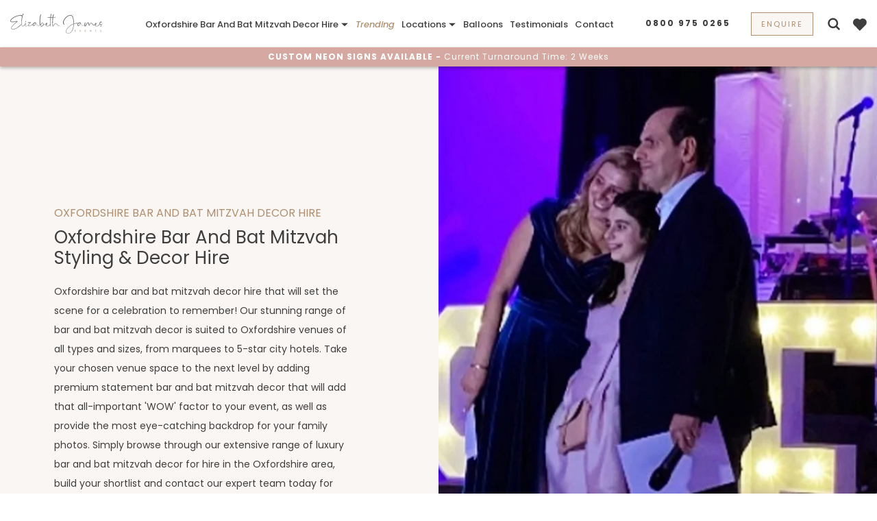

--- FILE ---
content_type: text/html; charset=UTF-8
request_url: https://www.elizabethjamesevents.co.uk/oxfordshire-bar-and-bat-mitzvah-decor-hire
body_size: 21774
content:
<!doctype html>
<html lang="en" class="sticky-header">
<head>

<!-- Start cookieyes banner -->
<script id="cookieyes" type="text/javascript" src="https://cdn-cookieyes.com/client_data/4030ce078fea434c3f30437f/script.js"></script>
<!-- End cookieyes banner -->
 
<!-- Google Tag Manager -->
<script>
document.addEventListener("DOMContentLoaded", function () {
    window.onload = function() {
        setTimeout(function () {
            (function(w,d,s,l,i){w[l]=w[l]||[];w[l].push({'gtm.start':
            new Date().getTime(),event:'gtm.js'});var f=d.getElementsByTagName(s)[0],
            j=d.createElement(s),dl=l!='dataLayer'?'&l='+l:'';j.async=true;j.src=
            'https://www.googletagmanager.com/gtm.js?id='+i+dl;f.parentNode.insertBefore(j,f);
            })(window,document,'script','dataLayer','GTM-5ZNJ3W4');
        }, 3000);
    };
});
</script>
<!-- End Google Tag Manager -->



    <!-- Required meta tags -->
    <meta charset="utf-8">
    <meta name="viewport" content="width=device-width, initial-scale=1, shrink-to-fit=no">
    
	<title>Oxfordshire Bar And Bat Mitzvah Decor Hire | WOW Factor Styling & Props</title>
    <meta name="description" content="Oxfordshire bar and bat mitzvah decor hire from luxury provider, Elizabeth James Events. View our range of bar and bat mitzvah decor & build your shortlist today." />
    
    <link rel="icon" href="https://www.elizabethjamesevents.co.uk/assets/images/favicon.ico">
    
    <link rel="shortcut icon" href="https://www.elizabethjamesevents.co.uk/assets/images/favicon.ico" type="image/x-icon" />

	<link rel="apple-touch-icon" sizes="180x180" href="https://www.elizabethjamesevents.co.uk/assets/images/apple-touch-icon.png">
	<link rel="icon" type="image/png" sizes="32x32" href="https://www.elizabethjamesevents.co.uk/assets/images/favicon-32x32.png">
	<link rel="icon" type="image/png" sizes="16x16" href="https://www.elizabethjamesevents.co.uk/assets/images/favicon-16x16.png">

    <link rel="preconnect" href="https://www.googletagmanager.com" crossorigin="anonymous">
    <link rel="preconnect" href="https://fonts.gstatic.com" crossorigin="anonymous">
    
    <link rel="preload" href="https://www.elizabethjamesevents.co.uk/assets/fonts/pxiEyp8kv8JHgFVrJJfecg.woff2" as="font" type="font/woff2" crossorigin>
    <link rel="preload" href="https://www.elizabethjamesevents.co.uk/assets/fonts/pxiEyp8kv8JHgFVrJJnecmNE.woff2" as="font" type="font/woff2" crossorigin>
    
    <link rel="preload" as="image" href="https://www.elizabethjamesevents.co.uk/images/location_page_templates/header-bar-and-bat-mitzvah_1677073093.webp" fetchpriority="high">		<meta name="msapplication-TileColor" content="#FFFFFF">
	<meta name="theme-color" content="#FFFFFF">
    
    <link rel="canonical" href="https://www.elizabethjamesevents.co.uk/oxfordshire-bar-and-bat-mitzvah-decor-hire">
    <link rel="next" href="https://www.elizabethjamesevents.co.uk/oxfordshire-bar-and-bat-mitzvah-decor-hire/2">    
    <meta property="site_path" content="https://www.elizabethjamesevents.co.uk/">
    <meta property="og:site_name" content="Elizabeth James Events">
    <meta property="og:title" content="Oxfordshire Bar And Bat Mitzvah Decor Hire | WOW Factor Styling & Props">
    <meta property="og:description" content="Oxfordshire bar and bat mitzvah decor hire from luxury provider, Elizabeth James Events. View our range of bar and bat mitzvah decor & build your shortlist today.">
    <meta property="og:url" content="https://www.elizabethjamesevents.co.uk/oxfordshire-bar-and-bat-mitzvah-decor-hire">
    <meta property="og:image" content="https://www.elizabethjamesevents.co.uk/assets/social/ogImage.jpg">
    <meta property="og:type" content="website">
    
    <meta name="twitter:card" content="summary" />
    <meta name="twitter:title" content="Oxfordshire Bar And Bat Mitzvah Decor Hire | WOW Factor Styling & Props" />
    <meta name="twitter:description" content="Oxfordshire bar and bat mitzvah decor hire from luxury provider, Elizabeth James Events. View our range of bar and bat mitzvah decor & build your shortlist today." />
    <meta name="twitter:image" content="https://www.elizabethjamesevents.co.uk/assets/social/twitterCard.jpg" />
    
    <style>
        @font-face{font-family:'Poppins';font-style:normal;font-weight:400;src:url(https://www.elizabethjamesevents.co.uk/assets/fonts/pxiEyp8kv8JHgFVrJJfecg.woff2) format("woff2");unicode-range:U+0000-00FF,U+0131,U+0152-0153,U+02BB-02BC,U+02C6,U+02DA,U+02DC,U+0304,U+0308,U+0329,U+2000-206F,U+2074,U+20AC,U+2122,U+2191,U+2193,U+2212,U+2215,U+FEFF,U+FFFD; font-display:swap;}
        @font-face{font-family:'Poppins';font-style:normal;font-weight:400;src:url(https://www.elizabethjamesevents.co.uk/assets/fonts/pxiEyp8kv8JHgFVrJJnecmNE.woff2) format("woff2");unicode-range:U+0100-02AF,U+0304,U+0308,U+0329,U+1E00-1E9F,U+1EF2-1EFF,U+2020,U+20A0-20AB,U+20AD-20C0,U+2113,U+2C60-2C7F,U+A720-A7FF; font-display:swap;}
    </style>
    <!-- Bootstrap CSS -->
    <link rel="stylesheet" href="https://www.elizabethjamesevents.co.uk/assets/css/bootstrap.css">
    <link rel="stylesheet" href="https://www.elizabethjamesevents.co.uk/assets/css/jquery.fancybox.min.css" media="print" onload="this.media='all'">
    <link rel="stylesheet" href="https://www.elizabethjamesevents.co.uk/assets/css/jquery-ui.min.css" media="print" onload="this.media='all'">
    <link rel="stylesheet" href="https://www.elizabethjamesevents.co.uk/assets/css/slick.css" media="print" onload="this.media='all'">

        
    <link rel="stylesheet" href="https://www.elizabethjamesevents.co.uk/assets/css/style.css?v=20250904">
    <link rel="stylesheet" href="https://www.elizabethjamesevents.co.uk/assets/css/developer.min.css?v=20260113">
    


</head>
<body>


<!-- Google Tag Manager (noscript) -->
<noscript><iframe src="https://www.googletagmanager.com/ns.html?id=GTM-5ZNJ3W4"
height="0" width="0" style="display:none;visibility:hidden"></iframe></noscript>
<!-- End Google Tag Manager (noscript) -->

<script type="application/ld+json">
    {
      "@context": "https://schema.org",
      "@type": "Organization",
      "name" : "Elizabeth James Events",
      "url": "https://www.elizabethjamesevents.co.uk",
      "logo": "https://www.elizabethjamesevents.co.uk/assets/images/Elizabeth-James-Events_logo.png"
    }
</script>

	<!-- header   -->
    <header class="nav-section">
        <div class="container-fluid">
            <nav class="navbar navbar-expand-lg navbar-light" id="navbar">
                <a class="navbar-brand" href="https://www.elizabethjamesevents.co.uk/">
                    <img src="https://www.elizabethjamesevents.co.uk/assets/images/Elizabeth-James-Events-logo.svg" alt="Elizabeth James Events logo">
                </a>

                <button class="navbar-toggler" type="button" data-toggle="collapse"
                    data-target="#navbarSupportedContent" aria-controls="navbarSupportedContent" aria-expanded="false"
                    aria-label="Toggle navigation">
                    <span></span>
                    <span></span>
                    <span></span>
                </button>

                <div class="collapse navbar-collapse" id="navbarSupportedContent">
					                       
<ul class="navbar-nav">
	    
        <li class="menu-item-has-children">
            <a href="#">Oxfordshire Bar And Bat Mitzvah Decor Hire            <svg xmlns="http://www.w3.org/2000/svg" width="12" height="12" viewBox="0 0 16 16" fill="currentColor" class="ms-1 align-middle">
                        <path d="M1.5 5l6.5 6 6.5-6z"></path>
                      </svg>            </a>
           
            
                <div class="sub-menu">
                    <div class="submeu-wrapper">
                        <div class="menu-content1">
                            <div class="menu-content1-row">
                                                                    <div class="menu-item">
                                        <a href="https://www.elizabethjamesevents.co.uk/oxfordshire-decor-hire">By Category                                        <svg xmlns="http://www.w3.org/2000/svg" width="12" height="12" viewBox="0 0 16 16" fill="currentColor" class="ms-1 align-middle">
                                                    <path d="M1.5 5l6.5 6 6.5-6z"></path>
                                                </svg>                                        </a>

                                                                                    <div class="sub-menu-item">
                                                <ul>
                                                    <li>
                                                                <a href="https://www.elizabethjamesevents.co.uk/oxfordshire-decor-hire" class="vw-all">All Bar And Bat Mitzvah Decor Options</a>
                                                            </li><li>
                                                                <a href="https://www.elizabethjamesevents.co.uk/oxfordshire-decor-hire/photo-decor-backdrops" >Backdrops & Frames</a>
                                                            </li><li>
                                                                <a href="https://www.elizabethjamesevents.co.uk/oxfordshire-balloon-decor" >Balloons</a>
                                                            </li><li>
                                                                <a href="https://www.elizabethjamesevents.co.uk/oxfordshire-decor-hire/dance-floors" >Dance Floors</a>
                                                            </li><li>
                                                                <a href="https://www.elizabethjamesevents.co.uk/oxfordshire-decor-hire/decor-extras" >Extras</a>
                                                            </li><li>
                                                                <a href="https://www.elizabethjamesevents.co.uk/oxfordshire-decor-hire/flower-walls-florals" >Flower Walls & Florals</a>
                                                            </li><li>
                                                                <a href="https://www.elizabethjamesevents.co.uk/oxfordshire-decor-hire/large-light-up-letters" >Large Light-Up Letters</a>
                                                            </li><li>
                                                                <a href="https://www.elizabethjamesevents.co.uk/oxfordshire-decor-hire/neon-signs" >Neon Signs</a>
                                                            </li><li>
                                                                <a href="https://www.elizabethjamesevents.co.uk/oxfordshire-decor-hire/decor-packages" >Packages</a>
                                                            </li><li>
                                                                <a href="https://www.elizabethjamesevents.co.uk/products/photobooth" >Photo Booth</a>
                                                            </li><li>
                                                                <a href="https://www.elizabethjamesevents.co.uk/oxfordshire-decor-hire/rustic-light-up-letters" >Rustic Letters</a>
                                                            </li><li>
                                                                <a href="https://www.elizabethjamesevents.co.uk/oxfordshire-decor-hire/sequin-walls" >Sequin Walls</a>
                                                            </li><li>
                                                                <a href="https://www.elizabethjamesevents.co.uk/products/all" >Product A-Z</a>
                                                            </li>                                                </ul>
                                            </div>
                                                                            </div>
                                                                    <div class="menu-item">
                                        <a href="https://www.elizabethjamesevents.co.uk/oxfordshire-decor-hire">By Event                                        <svg xmlns="http://www.w3.org/2000/svg" width="12" height="12" viewBox="0 0 16 16" fill="currentColor" class="ms-1 align-middle">
                                                    <path d="M1.5 5l6.5 6 6.5-6z"></path>
                                                </svg>                                        </a>

                                                                                    <div class="sub-menu-item">
                                                <ul>
                                                    <li>
                                                                <a href="https://www.elizabethjamesevents.co.uk/oxfordshire-anniversary-party-decor-hire" >Anniversary</a>
                                                            </li><li>
                                                                <a href="https://www.elizabethjamesevents.co.uk/oxfordshire-baby-shower-decor-hire" >Baby Shower</a>
                                                            </li><li>
                                                                <a href="https://www.elizabethjamesevents.co.uk/oxfordshire-bar-and-bat-mitzvah-decor-hire" >Bar / Bat Mitzvah</a>
                                                            </li><li>
                                                                <a href="https://www.elizabethjamesevents.co.uk/oxfordshire-party-decor-hire" >Birthday</a>
                                                            </li><li>
                                                                <a href="https://www.elizabethjamesevents.co.uk/oxfordshire-christening-decor-hire" >Christening</a>
                                                            </li><li>
                                                                <a href="https://www.elizabethjamesevents.co.uk/oxfordshire-christmas-party-decor-hire" >Christmas</a>
                                                            </li><li>
                                                                <a href="https://www.elizabethjamesevents.co.uk/oxfordshire-corporate-decor-hire" >Corporate</a>
                                                            </li><li>
                                                                <a href="https://www.elizabethjamesevents.co.uk/oxfordshire-prom-decor-hire" >Prom</a>
                                                            </li><li>
                                                                <a href="https://www.elizabethjamesevents.co.uk/oxfordshire-wedding-decor-hire" >Wedding</a>
                                                            </li><li>
                                                                <a href="https://www.elizabethjamesevents.co.uk/oxfordshire-decor-hire" class="vw-all">View all</a>
                                                            </li>                                                </ul>
                                            </div>
                                                                            </div>
                                                                    <div class="menu-item">
                                        <a href="https://www.elizabethjamesevents.co.uk/blog">Related Articles                                        <svg xmlns="http://www.w3.org/2000/svg" width="12" height="12" viewBox="0 0 16 16" fill="currentColor" class="ms-1 align-middle">
                                                    <path d="M1.5 5l6.5 6 6.5-6z"></path>
                                                </svg>                                        </a>

                                                                                    <div class="sub-menu-item">
                                                <ul>
                                                    <li>
                                                                <a href="https://www.elizabethjamesevents.co.uk/blog/what-are-the-most-important-things-to-look-out-for-when-hiring-wedding-decor" >What to look out for when hiring decor</a>
                                                            </li>                                                </ul>
                                            </div>
                                                                            </div>
                                                            </div>
                        </div>

                        <div class="menu-content2">
                            <div class="menu-content2-wrapper">
                                <div class="golden-bg">
                                    <div class="menu-content2-card">
                                        <span>Products</span>
                                        <a href="https://www.elizabethjamesevents.co.uk/oxfordshire-decor-hire">View all</a>
                                    </div>
                                </div>

                                <div class="golden-bg">
                                    <div class="menu-content2-card">
                                        <span>Need help?</span>

                                        <a href="https://www.elizabethjamesevents.co.uk/contact">Let's Chat</a>
                                    </div>
                                </div>
                            </div>

                        </div>

                    </div>

                </div>
			
                        
        </li>

    <li class="trending_link"><a href="https://www.elizabethjamesevents.co.uk/trending">Trending</a></li>    
        <li class="menu-item-has-children">
            <a href="#">Locations            <svg xmlns="http://www.w3.org/2000/svg" width="12" height="12" viewBox="0 0 16 16" fill="currentColor" class="ms-1 align-middle">
                        <path d="M1.5 5l6.5 6 6.5-6z"></path>
                      </svg>            </a>
           
            
                <div class="sub-menu">
                    <div class="submeu-wrapper">
                        <div class="menu-content1">
                            <div class="menu-content1-row">
                                                                    <div class="menu-item">
                                        <a href="https://www.elizabethjamesevents.co.uk/oxfordshire-decor-hire">Towns & Cities                                        <svg xmlns="http://www.w3.org/2000/svg" width="12" height="12" viewBox="0 0 16 16" fill="currentColor" class="ms-1 align-middle">
                                                    <path d="M1.5 5l6.5 6 6.5-6z"></path>
                                                </svg>                                        </a>

                                                                                    <div class="sub-menu-item">
                                                <ul>
                                                    <li>
                                                                <a href="https://www.elizabethjamesevents.co.uk/bicester-bar-and-bat-mitzvah-decor-hire" >Bicester</a>
                                                            </li><li>
                                                                <a href="https://www.elizabethjamesevents.co.uk/henley-on-thames-bar-and-bat-mitzvah-decor-hire" >Henley-on-Thames</a>
                                                            </li><li>
                                                                <a href="https://www.elizabethjamesevents.co.uk/witney-bar-and-bat-mitzvah-decor-hire" >Witney</a>
                                                            </li><li>
                                                                <a href="https://www.elizabethjamesevents.co.uk/banbury-bar-and-bat-mitzvah-decor-hire" >Banbury</a>
                                                            </li><li>
                                                                <a href="https://www.elizabethjamesevents.co.uk/didcot-bar-and-bat-mitzvah-decor-hire" >Didcot</a>
                                                            </li><li>
                                                                <a href="https://www.elizabethjamesevents.co.uk/oxford-bar-and-bat-mitzvah-decor-hire" >Oxford</a>
                                                            </li><li>
                                                                <a href="https://www.elizabethjamesevents.co.uk/decor-hire/locations" class="vw-all">View All</a>
                                                            </li>                                                </ul>
                                            </div>
                                                                            </div>
                                                                    <div class="menu-item">
                                        <a href="https://www.elizabethjamesevents.co.uk/oxfordshire-decor-hire">Surrounding Areas                                        <svg xmlns="http://www.w3.org/2000/svg" width="12" height="12" viewBox="0 0 16 16" fill="currentColor" class="ms-1 align-middle">
                                                    <path d="M1.5 5l6.5 6 6.5-6z"></path>
                                                </svg>                                        </a>

                                                                                    <div class="sub-menu-item">
                                                <ul>
                                                    <li>
                                                                <a href="https://www.elizabethjamesevents.co.uk/berkshire-bar-and-bat-mitzvah-decor-hire" >Berkshire</a>
                                                            </li><li>
                                                                <a href="https://www.elizabethjamesevents.co.uk/buckinghamshire-bar-and-bat-mitzvah-decor-hire" >Buckinghamshire</a>
                                                            </li><li>
                                                                <a href="https://www.elizabethjamesevents.co.uk/hampshire-bar-and-bat-mitzvah-decor-hire" >Hampshire</a>
                                                            </li><li>
                                                                <a href="https://www.elizabethjamesevents.co.uk/hertfordshire-bar-and-bat-mitzvah-decor-hire" >Hertfordshire</a>
                                                            </li><li>
                                                                <a href="https://www.elizabethjamesevents.co.uk/surrey-bar-and-bat-mitzvah-decor-hire" >Surrey</a>
                                                            </li><li>
                                                                <a href="https://www.elizabethjamesevents.co.uk/west-sussex-bar-and-bat-mitzvah-decor-hire" >West Sussex</a>
                                                            </li>                                                </ul>
                                            </div>
                                                                            </div>
                                                                    <div class="menu-item">
                                        <a href="https://www.elizabethjamesevents.co.uk/oxfordshire-decor-hire">Popular Venues                                        <svg xmlns="http://www.w3.org/2000/svg" width="12" height="12" viewBox="0 0 16 16" fill="currentColor" class="ms-1 align-middle">
                                                    <path d="M1.5 5l6.5 6 6.5-6z"></path>
                                                </svg>                                        </a>

                                                                                    <div class="sub-menu-item">
                                                <ul>
                                                    <li>
                                                                <a href="https://www.elizabethjamesevents.co.uk/ardington-house-decor-hire" >Ardington House</a>
                                                            </li><li>
                                                                <a href="https://www.elizabethjamesevents.co.uk/ashmolean-museum-decor-hire" >Ashmolean Museum</a>
                                                            </li><li>
                                                                <a href="https://www.elizabethjamesevents.co.uk/blenheim-palace-decor-hire" >Blenheim Palace</a>
                                                            </li><li>
                                                                <a href="https://www.elizabethjamesevents.co.uk/caswell-house-decor-hire" >Caswell House</a>
                                                            </li><li>
                                                                <a href="https://www.elizabethjamesevents.co.uk/cogges-manor-farm-decor-hire" >Cogges Manor Farm</a>
                                                            </li><li>
                                                                <a href="https://www.elizabethjamesevents.co.uk/cornwell-manor-decor-hire" >Cornwell Manor</a>
                                                            </li><li>
                                                                <a href="https://www.elizabethjamesevents.co.uk/eynsham-hall-decor-hire" >Eynsham Hall</a>
                                                            </li><li>
                                                                <a href="https://www.elizabethjamesevents.co.uk/heythrop-park-resort-decor-hire" >Heythrop Park Resort</a>
                                                            </li><li>
                                                                <a href="https://www.elizabethjamesevents.co.uk/kirtlington-park-decor-hire" >Kirtlington Park</a>
                                                            </li><li>
                                                                <a href="https://www.elizabethjamesevents.co.uk/lains-barn-decor-hire" >Lains Barn</a>
                                                            </li><li>
                                                                <a href="https://www.elizabethjamesevents.co.uk/merriscourt-decor-hire" >Merriscourt</a>
                                                            </li><li>
                                                                <a href="https://www.elizabethjamesevents.co.uk/milton-hill-house-decor-hire" >Milton Hill House</a>
                                                            </li><li>
                                                                <a href="https://www.elizabethjamesevents.co.uk/notley-abbey-decor-hire" >Notley Abbey</a>
                                                            </li><li>
                                                                <a href="https://www.elizabethjamesevents.co.uk/venues/locations" class="vw-all">View All</a>
                                                            </li>                                                </ul>
                                            </div>
                                                                            </div>
                                                            </div>
                        </div>

                        <div class="menu-content2">
                            <div class="menu-content2-wrapper">
                                <div class="golden-bg">
                                    <div class="menu-content2-card">
                                        <span>Products</span>
                                        <a href="https://www.elizabethjamesevents.co.uk/oxfordshire-decor-hire">View all</a>
                                    </div>
                                </div>

                                <div class="golden-bg">
                                    <div class="menu-content2-card">
                                        <span>Need help?</span>

                                        <a href="https://www.elizabethjamesevents.co.uk/contact">Let's Chat</a>
                                    </div>
                                </div>
                            </div>

                        </div>

                    </div>

                </div>
			
                        
        </li>

        
        <li class="menu-item-has-children">
            <a href="https://www.elizabethjamesevents.co.uk/oxfordshire-balloon-decor">Balloons                        </a>
           
                        
        </li>

    
    <li><a href="https://www.elizabethjamesevents.co.uk/clients-testimonials">Testimonials</a></li>
    
    <li><a href="https://www.elizabethjamesevents.co.uk/contact">Contact</a></li>
</ul>                </div>

                <div class="phone-number">
                    <ul>
                        <li>
                            <a href="tel:08009750265" class="mbl-ph">
                                <span>0800 975 0265</span>
                            </a>
							
                            <a href="javascript:;" class="make-contact-enquiry">                                <span class="btn hd-btn-in">Enquire</span>
                                <span class="make-enquiry__email">
                                <svg version="1.1" xmlns="http://www.w3.org/2000/svg" xmlns:xlink="http://www.w3.org/1999/xlink" x="0px" y="0px"
                                    viewBox="0 0 311 202.8" style="enable-background:new 0 0 311 202.8;" xml:space="preserve" alt="Email Elijabeth James Events">
                                <style type="text/css">
                                    .st0{fill:#3F3E3E;}
                                </style>
                                <g>
                                    <g>
                                        <polygon class="st0" points="42.14,27.48 42.14,34.84 155.5,113.87 268.86,34.84 268.86,27.48 		"/>
                                        <polygon class="st0" points="155.5,129.54 88.72,82.59 42.14,50.15 42.14,175.32 268.86,175.32 268.86,50.15 222.28,82.59 		"/>
                                    </g>
                                </g>
                                </svg></span>
                            </a>

                        </li>
                        <li>
                            <a href="javascript:void(0);" class="search-icon" aria-label="Search on website">
                            <svg width="800px" height="800px" viewBox="0 0 24 24" fill="none" xmlns="http://www.w3.org/2000/svg" class="head-icon">
                                <path d="M15.7955 15.8111L21 21M18 10.5C18 14.6421 14.6421 18 10.5 18C6.35786 18 3 14.6421 3 10.5C3 6.35786 6.35786 3 10.5 3C14.6421 3 18 6.35786 18 10.5Z" stroke="#3e3d3d" stroke-width="3" stroke-linecap="round" stroke-linejoin="round"/>
                            </svg>
                            </a>
                        </li>
                        <li>
                            <a href="javascript:void(0);" class="wish-btn" onclick="wishlistsidebar()" aria-label="Open Wishlist">
                                <svg version="1.1" xmlns="http://www.w3.org/2000/svg" xmlns:xlink="http://www.w3.org/1999/xlink" x="0px" y="0px"
        viewBox="0 0 27.4 24.7" style="enable-background:new 0 0 27.4 24.7;" xml:space="preserve" class="head-icon">
                                    <path class="st0" d="M13.6,24.7c-1.5-1.5-2.9-3-4.4-4.5c-2.2-2.3-4.5-4.5-6.8-6.8c-2.2-2-3-5.2-2-8c0.8-2.8,3.3-4.9,6.2-5.2
                                    c2.3-0.4,4.7,0.3,6.4,2c0.2,0.1,0.3,0.3,0.5,0.5c0.2,0.1,0,0,0.1,0c2.8-3.2,7.6-3.6,10.9-0.9s3.6,7.6,0.9,10.9
                                    c-0.1,0.1-0.2,0.2-0.3,0.4c-3.7,3.8-7.5,7.5-11.3,11.3L13.6,24.7z" fill="#3e3d3d" />
                                </svg>
                            </a>
                        </li>
                    </ul>
                </div>
            </nav>
            <div class="search-section">
                <form action="https://www.elizabethjamesevents.co.uk/decor-hire">
                    <div class="form-input">
                        <input type="text" name="q" id="search_keyword" placeholder="Search products...">
                        <input type="submit" value="Search">
                                            </div>
                </form>

                <div class="close-button">
                    <a href="#url" class="search-icon" aria-label="Search on website">
                        <img src="https://www.elizabethjamesevents.co.uk/assets/images/close.svg" alt="">
                    </a>
                </div>
            </div>
        </div>

        <div class="headline-bar">
            <a href="https://www.elizabethjamesevents.co.uk/products/custom-neon-sign" title="Premium Custom Neon Signs"><strong>CUSTOM NEON SIGNS AVAILABLE <span class="hyphen"> - </span></strong> <span class="n-line">Current Turnaround Time: 2 Weeks</span></a>
        </div>

    </header>
    <!-- end header   -->
 <!-- Banner (Hero) Section Start -->
<section class="banner-sec mb-sec">
    <div class="container-fluid">
        <div class="row collection-outr">
            <div class="col-xl-6 collection-txt">
                <div class="cmn-hdr">
                    <span class="up-title text-uppercase">Oxfordshire Bar And Bat Mitzvah Decor Hire</span>
                    <h1 class="h1-title">Oxfordshire Bar And Bat Mitzvah Styling & Decor Hire</h1>
                    <div class="theme-paragraph mr-40 wdth">
                       <p>Oxfordshire bar and bat mitzvah decor hire that will set the scene for a celebration to remember! Our stunning range of bar and bat mitzvah decor is suited to Oxfordshire venues of all types and sizes, from marquees to 5-star city hotels. Take your chosen venue space to the next level by adding premium statement bar and bat mitzvah decor that will add that all-important 'WOW' factor to your event, as well as provide the most eye-catching backdrop for your family photos. Simply browse through our extensive range of luxury bar and bat mitzvah decor for hire in the Oxfordshire area, build your shortlist and contact our expert team today for your bar or bat mitzvah decor quote.</p>                    </div>
                </div>
				
                 <div class="button mt-4"><a class="theme-btn btn make-contact-enquiry btn-gradient" data-href="https://www.elizabethjamesevents.co.uk/contact" data-modal-excerpt="Interested in hiring decor? Fill out the form and one of our expert team will be in touch." data-show-lt-field="0">Enquire Now</a></div>            </div>

            <div class="col-xl-6 collection-pic">
                <figure><img src="https://www.elizabethjamesevents.co.uk/images/location_page_templates/header-bar-and-bat-mitzvah_1677073093.webp" alt="Oxfordshire Bar And Bat Mitzvah Styling & Decor Hire"></figure>
            </div>
        </div>
    </div>
</section>
<!-- Banner (Hero) Section End -->


<!-- Searching Form Section Start -->
<section class="fypwd-sec event-search bg-white spacer mobile-spacer" id="frm-inn">
    <div class="container">
        <div class="theme-header text-center">
            <h2 class="desktop-only h2-title">'WOW' Factor Bar And Bat Mitzvah Decor Hire In The Oxfordshire Area</h2>
            <div class="theme-paragraph mr-40 wdth desktop-only">
                <p>You've chosen the perfect Oxfordshire venue for your celebration, but now it's time to personalise that space with a premium premium bar or bat mitzvah decor package. Our range features decor pieces for all settings - a sequin wall with themed balloon garland can be the perfect backdrop for your welcome photos and your event will go to another level with a white LED dance floor, personalised neon and name in large light-up letters.</p>
<p>For a friendly chat about your Oxfordshire bar or bat mitzvah decor hire, please call us on 0800 975 0265 and one of our experts will be happy to help.</p>
<p>The journey starts right here. Your perfect bar or bat mitzvah decor hire decor is just a couple of clicks away.</p>            </div>
			
            <div class="entertainment" id="artist-filter-div" data-search="false">
            
            	<div class="select-section">

                <form action="https://www.elizabethjamesevents.co.uk/oxfordshire-bar-and-bat-mitzvah-decor-hire" method="get" id="location-page-filter-form" data-location="oxfordshire"                    data-page="oxfordshire-bar-and-bat-mitzvah-decor-hire">
                    
                                          
                    <div class="select-group">
						
                         
                            <div class="input-group">
                                <select name="genre"  id="filter-genre"><option value="" selected>All Decor Categories</option><option value="photo-decor-backdrops" >Photo & Decor Backdrops (24)</option><option value="decor-extras" >Decor Extras (13)</option><option value="balloons" >Balloons (12)</option><option value="flower-walls-florals" >Flower Walls & Florals (7)</option><option value="sequin-walls" >Sequin Walls (5)</option><option value="large-light-up-letters" >Large Light-Up Letters (4)</option><option value="neon-signs" >Neon Signs (3)</option><option value="dance-floors" >Dance Floors (1)</option><option value="decor-packages" >Decor Packages (1)</option></select>                            </div>

                                                  
                          <div class="input-group">
                              <select name="sort"  id="filter-sort"><option value="trending" selected>Trending</option><option value="alphabetical" >Alphabetical</option></select>                          </div>
                          
                      
                    </div>
                </form>
	            </div>
                
            </div>
        </div>
    </div>
</section>
<!-- Searching Form Section End -->


	
    <!-- Listing Section Start -->
    <section class="wedding-decor-listing-sec">
        <div class="container">
            <div class="filter-outr">
                <div class="row similar-artist-row">
                    
<div class="col-md-4 col-sm-6">
    <div class="filter-innr">
        <div class="filter-pic">
            <a href="https://www.elizabethjamesevents.co.uk/products/custom-neon-sign">
                <figure>
                    <img src="https://www.elizabethjamesevents.co.uk/images/products/custom-neon-sign/custom-neon-sign-01_1762429362.webp" alt="Oxfordshire Bar And Bat Mitzvah Styling &amp; Decor Hire - Custom Neon Sign" class="img-fluid" loading="lazy" />
                </figure>
            </a>
        </div>
        <div class="two-btn">
            <a class="btn make-artist-enquiry btn-gradient" data-href="https://www.elizabethjamesevents.co.uk/products/custom-neon-sign" data-artist-name="Custom Neon Sign" data-click-type="availability" aria-label="Check Availability" data-show-lt-field="0">Check Availability</a>
        </div>
        <div class="listing-content filter-txt fnd-txt">
            <div class="d-flex filter-hd align-items-center">
                <span class="mb-2 abox-cat-title">Neon Signs</span>
                <a href="javascript:;" data-artists-id="372" class="lineheart add-to-shortlist" aria-label="Shortlist Button"></a>
            </div>
            <span class="abox-title"><a href="https://www.elizabethjamesevents.co.uk/products/custom-neon-sign">Custom Neon Sign</a></span>
                               </div>
    </div>
</div>
<div class="col-md-4 col-sm-6">
    <div class="filter-innr">
        <div class="filter-pic">
            <a href="https://www.elizabethjamesevents.co.uk/products/white-led-dance-floor">
                <figure>
                    <img src="https://www.elizabethjamesevents.co.uk/images/products/white-led-dance-floor/white-led-dance-floor-01_1749028018.webp" alt="Oxfordshire Bar And Bat Mitzvah Styling &amp; Decor Hire - White LED Dance Floor" class="img-fluid" loading="lazy" />
                </figure>
            </a>
        </div>
        <div class="two-btn">
            <a class="btn make-artist-enquiry btn-gradient" data-href="https://www.elizabethjamesevents.co.uk/products/white-led-dance-floor" data-artist-name="White LED Dance Floor" data-click-type="availability" aria-label="Check Availability" data-show-lt-field="0">Check Availability</a>
        </div>
        <div class="listing-content filter-txt fnd-txt">
            <div class="d-flex filter-hd align-items-center">
                <span class="mb-2 abox-cat-title">Dance Floors</span>
                <a href="javascript:;" data-artists-id="305" class="lineheart add-to-shortlist" aria-label="Shortlist Button"></a>
            </div>
            <span class="abox-title"><a href="https://www.elizabethjamesevents.co.uk/products/white-led-dance-floor">White LED Dance Floor</a></span>
                               </div>
    </div>
</div>
<div class="col-md-4 col-sm-6">
    <div class="filter-innr">
        <div class="filter-pic">
            <a href="https://www.elizabethjamesevents.co.uk/products/personalised-balloon-packages">
                <figure>
                    <img src="https://www.elizabethjamesevents.co.uk/images/products/personalised-balloon-packages/personalised-balloon-packages-01_1675250154.webp" alt="Oxfordshire Bar And Bat Mitzvah Styling &amp; Decor Hire - Personalised Balloon Packages" class="img-fluid" loading="lazy" />
                </figure>
            </a>
        </div>
        <div class="two-btn">
            <a class="btn make-artist-enquiry btn-gradient" data-href="https://www.elizabethjamesevents.co.uk/products/personalised-balloon-packages" data-artist-name="Personalised Balloon Packages" data-click-type="availability" aria-label="Check Availability" data-show-lt-field="0">Check Availability</a>
        </div>
        <div class="listing-content filter-txt fnd-txt">
            <div class="d-flex filter-hd align-items-center">
                <span class="mb-2 abox-cat-title">Balloons</span>
                <a href="javascript:;" data-artists-id="348" class="lineheart add-to-shortlist" aria-label="Shortlist Button"></a>
            </div>
            <span class="abox-title"><a href="https://www.elizabethjamesevents.co.uk/products/personalised-balloon-packages">Personalised Balloon Packages</a></span>
                               </div>
    </div>
</div>
<div class="col-md-4 col-sm-6">
    <div class="filter-innr">
        <div class="filter-pic">
            <a href="https://www.elizabethjamesevents.co.uk/products/white-light-up-letters">
                <figure>
                    <img src="https://www.elizabethjamesevents.co.uk/images/products/white-light-up-letters/white-light-up-letters-01_1675263832.webp" alt="Oxfordshire Bar And Bat Mitzvah Styling &amp; Decor Hire - White Light-Up Letters" class="img-fluid" loading="lazy" />
                </figure>
            </a>
        </div>
        <div class="two-btn">
            <a class="btn make-artist-enquiry btn-gradient" data-href="https://www.elizabethjamesevents.co.uk/products/white-light-up-letters" data-artist-name="White Light-Up Letters" data-click-type="availability" aria-label="Check Availability" data-show-lt-field="1">Check Availability</a>
        </div>
        <div class="listing-content filter-txt fnd-txt">
            <div class="d-flex filter-hd align-items-center">
                <span class="mb-2 abox-cat-title">Large Light-Up Letters</span>
                <a href="javascript:;" data-artists-id="380" class="lineheart add-to-shortlist" aria-label="Shortlist Button"></a>
            </div>
            <span class="abox-title"><a href="https://www.elizabethjamesevents.co.uk/products/white-light-up-letters">White Light-Up Letters</a></span>
                               </div>
    </div>
</div>
<div class="col-md-4 col-sm-6">
    <div class="filter-innr">
        <div class="filter-pic">
            <a href="https://www.elizabethjamesevents.co.uk/products/silver-sequin-wall">
                <figure>
                    <img src="https://www.elizabethjamesevents.co.uk/images/products/silver-sequin-wall/silver-sequin-wall-01_1675348332.webp" alt="Oxfordshire Bar And Bat Mitzvah Styling &amp; Decor Hire - Silver Sequin Wall" class="img-fluid" loading="lazy" />
                </figure>
            </a>
        </div>
        <div class="two-btn">
            <a class="btn make-artist-enquiry btn-gradient" data-href="https://www.elizabethjamesevents.co.uk/products/silver-sequin-wall" data-artist-name="Silver Sequin Wall" data-click-type="availability" aria-label="Check Availability" data-show-lt-field="0">Check Availability</a>
        </div>
        <div class="listing-content filter-txt fnd-txt">
            <div class="d-flex filter-hd align-items-center">
                <span class="mb-2 abox-cat-title">Photo & Decor Backdrops</span>
                <a href="javascript:;" data-artists-id="370" class="lineheart add-to-shortlist" aria-label="Shortlist Button"></a>
            </div>
            <span class="abox-title"><a href="https://www.elizabethjamesevents.co.uk/products/silver-sequin-wall">Silver Sequin Wall</a></span>
                               </div>
    </div>
</div>
<div class="col-md-4 col-sm-6">
    <div class="filter-innr">
        <div class="filter-pic">
            <a href="https://www.elizabethjamesevents.co.uk/products/gold-sequin-wall">
                <figure>
                    <img src="https://www.elizabethjamesevents.co.uk/images/products/gold-sequin-wall/gold-sequin-wall-01_1749743780.webp" alt="Oxfordshire Bar And Bat Mitzvah Styling &amp; Decor Hire - Gold Sequin Wall" class="img-fluid" loading="lazy" />
                </figure>
            </a>
        </div>
        <div class="two-btn">
            <a class="btn make-artist-enquiry btn-gradient" data-href="https://www.elizabethjamesevents.co.uk/products/gold-sequin-wall" data-artist-name="Gold Sequin Wall" data-click-type="availability" aria-label="Check Availability" data-show-lt-field="0">Check Availability</a>
        </div>
        <div class="listing-content filter-txt fnd-txt">
            <div class="d-flex filter-hd align-items-center">
                <span class="mb-2 abox-cat-title">Photo & Decor Backdrops</span>
                <a href="javascript:;" data-artists-id="395" class="lineheart add-to-shortlist" aria-label="Shortlist Button"></a>
            </div>
            <span class="abox-title"><a href="https://www.elizabethjamesevents.co.uk/products/gold-sequin-wall">Gold Sequin Wall</a></span>
                               </div>
    </div>
</div>                </div>
            </div>
        </div>
    </section>
    
        
            <section class="filter-sec common-gap">
            <div class="container">
                <div class="cmn-padd">
                    
                    <div class="content-outr text-center">
                        <p>I just wanted to say thank you so much for the fabulous dance floor and other decorations you supplied, which really helped to transform the venue.</p>
                    </div>
                    
                </div>
            </div>
        </section>
            
    <section class="wedding-decor-listing-sec">
        <div class="container">
            <div class="filter-outr">
                <div class="row similar-artist-row">
                    
<div class="col-md-4 col-sm-6">
    <div class="filter-innr">
        <div class="filter-pic">
            <a href="https://www.elizabethjamesevents.co.uk/products/disco-balls">
                <figure>
                    <img src="https://www.elizabethjamesevents.co.uk/images/products/disco-balls/disco-balls-mirror-balls-01_1732100936.webp" alt="Oxfordshire Bar And Bat Mitzvah Styling &amp; Decor Hire - Disco Balls" class="img-fluid" loading="lazy" />
                </figure>
            </a>
        </div>
        <div class="two-btn">
            <a class="btn make-artist-enquiry btn-gradient" data-href="https://www.elizabethjamesevents.co.uk/products/disco-balls" data-artist-name="Disco Balls" data-click-type="availability" aria-label="Check Availability" data-show-lt-field="0">Check Availability</a>
        </div>
        <div class="listing-content filter-txt fnd-txt">
            <div class="d-flex filter-hd align-items-center">
                <span class="mb-2 abox-cat-title">Decor Extras</span>
                <a href="javascript:;" data-artists-id="389" class="lineheart add-to-shortlist" aria-label="Shortlist Button"></a>
            </div>
            <span class="abox-title"><a href="https://www.elizabethjamesevents.co.uk/products/disco-balls">Disco Balls</a></span>
                               </div>
    </div>
</div>
<div class="col-md-4 col-sm-6">
    <div class="filter-innr">
        <div class="filter-pic">
            <a href="https://www.elizabethjamesevents.co.uk/products/gold-disco-balls">
                <figure>
                    <img src="https://www.elizabethjamesevents.co.uk/images/products/gold-disco-balls/gold-disco-balls-01_1767879990.webp" alt="Oxfordshire Bar And Bat Mitzvah Styling &amp; Decor Hire - Gold Disco Balls" class="img-fluid" loading="lazy" />
                </figure>
            </a>
        </div>
        <div class="two-btn">
            <a class="btn make-artist-enquiry btn-gradient" data-href="https://www.elizabethjamesevents.co.uk/products/gold-disco-balls" data-artist-name="Gold Disco Balls" data-click-type="availability" aria-label="Check Availability" data-show-lt-field="0">Check Availability</a>
        </div>
        <div class="listing-content filter-txt fnd-txt">
            <div class="d-flex filter-hd align-items-center">
                <span class="mb-2 abox-cat-title">Decor Extras</span>
                <a href="javascript:;" data-artists-id="410" class="lineheart add-to-shortlist" aria-label="Shortlist Button"></a>
            </div>
            <span class="abox-title"><a href="https://www.elizabethjamesevents.co.uk/products/gold-disco-balls">Gold Disco Balls</a></span>
                               </div>
    </div>
</div>
<div class="col-md-4 col-sm-6">
    <div class="filter-innr">
        <div class="filter-pic">
            <a href="https://www.elizabethjamesevents.co.uk/products/bespoke-balloon-installation">
                <figure>
                    <img src="https://www.elizabethjamesevents.co.uk/images/products/bespoke-balloon-installation/bespoke-balloon-installation-01_1732096608.webp" alt="Oxfordshire Bar And Bat Mitzvah Styling &amp; Decor Hire - Bespoke Balloon Installation" class="img-fluid" loading="lazy" />
                </figure>
            </a>
        </div>
        <div class="two-btn">
            <a class="btn make-artist-enquiry btn-gradient" data-href="https://www.elizabethjamesevents.co.uk/products/bespoke-balloon-installation" data-artist-name="Bespoke Balloon Installation" data-click-type="availability" aria-label="Check Availability" data-show-lt-field="0">Check Availability</a>
        </div>
        <div class="listing-content filter-txt fnd-txt">
            <div class="d-flex filter-hd align-items-center">
                <span class="mb-2 abox-cat-title">Balloons</span>
                <a href="javascript:;" data-artists-id="367" class="lineheart add-to-shortlist" aria-label="Shortlist Button"></a>
            </div>
            <span class="abox-title"><a href="https://www.elizabethjamesevents.co.uk/products/bespoke-balloon-installation">Bespoke Balloon Installation</a></span>
                               </div>
    </div>
</div>
<div class="col-md-4 col-sm-6">
    <div class="filter-innr">
        <div class="filter-pic">
            <a href="https://www.elizabethjamesevents.co.uk/products/gold-moongate-frame">
                <figure>
                    <img src="https://www.elizabethjamesevents.co.uk/images/products/gold-moongate-frame/gold-moongate-frame-01_1675248057.webp" alt="Oxfordshire Bar And Bat Mitzvah Styling &amp; Decor Hire - Gold Moongate Frame" class="img-fluid" loading="lazy" />
                </figure>
            </a>
        </div>
        <div class="two-btn">
            <a class="btn make-artist-enquiry btn-gradient" data-href="https://www.elizabethjamesevents.co.uk/products/gold-moongate-frame" data-artist-name="Gold Moongate Frame" data-click-type="availability" aria-label="Check Availability" data-show-lt-field="0">Check Availability</a>
        </div>
        <div class="listing-content filter-txt fnd-txt">
            <div class="d-flex filter-hd align-items-center">
                <span class="mb-2 abox-cat-title">Photo & Decor Backdrops</span>
                <a href="javascript:;" data-artists-id="369" class="lineheart add-to-shortlist" aria-label="Shortlist Button"></a>
            </div>
            <span class="abox-title"><a href="https://www.elizabethjamesevents.co.uk/products/gold-moongate-frame">Gold Moongate Frame</a></span>
                               </div>
    </div>
</div>
<div class="col-md-4 col-sm-6">
    <div class="filter-innr">
        <div class="filter-pic">
            <a href="https://www.elizabethjamesevents.co.uk/products/pink-sequin-wall">
                <figure>
                    <img src="https://www.elizabethjamesevents.co.uk/images/products/pink-sequin-wall/pink-sequin-wall-01_1751968707.webp" alt="Oxfordshire Bar And Bat Mitzvah Styling &amp; Decor Hire - Pink Sequin Wall" class="img-fluid" loading="lazy" />
                </figure>
            </a>
        </div>
        <div class="two-btn">
            <a class="btn make-artist-enquiry btn-gradient" data-href="https://www.elizabethjamesevents.co.uk/products/pink-sequin-wall" data-artist-name="Pink Sequin Wall" data-click-type="availability" aria-label="Check Availability" data-show-lt-field="0">Check Availability</a>
        </div>
        <div class="listing-content filter-txt fnd-txt">
            <div class="d-flex filter-hd align-items-center">
                <span class="mb-2 abox-cat-title">Photo & Decor Backdrops</span>
                <a href="javascript:;" data-artists-id="371" class="lineheart add-to-shortlist" aria-label="Shortlist Button"></a>
            </div>
            <span class="abox-title"><a href="https://www.elizabethjamesevents.co.uk/products/pink-sequin-wall">Pink Sequin Wall</a></span>
                               </div>
    </div>
</div>
<div class="col-md-4 col-sm-6">
    <div class="filter-innr">
        <div class="filter-pic">
            <a href="https://www.elizabethjamesevents.co.uk/products/black-sequin-wall">
                <figure>
                    <img src="https://www.elizabethjamesevents.co.uk/images/products/black-sequin-wall/black-sequin-wall-01_1746006327.webp" alt="Oxfordshire Bar And Bat Mitzvah Styling &amp; Decor Hire - Black Sequin Wall" class="img-fluid" loading="lazy" />
                </figure>
            </a>
        </div>
        <div class="two-btn">
            <a class="btn make-artist-enquiry btn-gradient" data-href="https://www.elizabethjamesevents.co.uk/products/black-sequin-wall" data-artist-name="Black Sequin Wall" data-click-type="availability" aria-label="Check Availability" data-show-lt-field="0">Check Availability</a>
        </div>
        <div class="listing-content filter-txt fnd-txt">
            <div class="d-flex filter-hd align-items-center">
                <span class="mb-2 abox-cat-title">Photo & Decor Backdrops</span>
                <a href="javascript:;" data-artists-id="394" class="lineheart add-to-shortlist" aria-label="Shortlist Button"></a>
            </div>
            <span class="abox-title"><a href="https://www.elizabethjamesevents.co.uk/products/black-sequin-wall">Black Sequin Wall</a></span>
                               </div>
    </div>
</div>
<div class="col-md-4 col-sm-6">
    <div class="filter-innr">
        <div class="filter-pic">
            <a href="https://www.elizabethjamesevents.co.uk/products/photobooth">
                <figure>
                    <img src="https://www.elizabethjamesevents.co.uk/images/products/photobooth/photobooth-01_1747995012.webp" alt="Oxfordshire Bar And Bat Mitzvah Styling &amp; Decor Hire - Photo Booth" class="img-fluid" loading="lazy" />
                </figure>
            </a>
        </div>
        <div class="two-btn">
            <a class="btn make-artist-enquiry btn-gradient" data-href="https://www.elizabethjamesevents.co.uk/products/photobooth" data-artist-name="Photo Booth" data-click-type="availability" aria-label="Check Availability" data-show-lt-field="0">Check Availability</a>
        </div>
        <div class="listing-content filter-txt fnd-txt">
            <div class="d-flex filter-hd align-items-center">
                <span class="mb-2 abox-cat-title">Decor Extras</span>
                <a href="javascript:;" data-artists-id="398" class="lineheart add-to-shortlist" aria-label="Shortlist Button"></a>
            </div>
            <span class="abox-title"><a href="https://www.elizabethjamesevents.co.uk/products/photobooth">Photo Booth</a></span>
                               </div>
    </div>
</div>
<div class="col-md-4 col-sm-6">
    <div class="filter-innr">
        <div class="filter-pic">
            <a href="https://www.elizabethjamesevents.co.uk/products/gold-mesh-arch-backdrop">
                <figure>
                    <img src="https://www.elizabethjamesevents.co.uk/images/products/gold-mesh-arch-backdrop/gold-mesh-arch-backdrop-01_1677152190.webp" alt="Oxfordshire Bar And Bat Mitzvah Styling &amp; Decor Hire - Gold Mesh Arch Backdrop" class="img-fluid" loading="lazy" />
                </figure>
            </a>
        </div>
        <div class="two-btn">
            <a class="btn make-artist-enquiry btn-gradient" data-href="https://www.elizabethjamesevents.co.uk/products/gold-mesh-arch-backdrop" data-artist-name="Gold Mesh Arch Backdrop" data-click-type="availability" aria-label="Check Availability" data-show-lt-field="0">Check Availability</a>
        </div>
        <div class="listing-content filter-txt fnd-txt">
            <div class="d-flex filter-hd align-items-center">
                <span class="mb-2 abox-cat-title">Photo & Decor Backdrops</span>
                <a href="javascript:;" data-artists-id="386" class="lineheart add-to-shortlist" aria-label="Shortlist Button"></a>
            </div>
            <span class="abox-title"><a href="https://www.elizabethjamesevents.co.uk/products/gold-mesh-arch-backdrop">Gold Mesh Arch Backdrop</a></span>
                               </div>
    </div>
</div>
<div class="col-md-4 col-sm-6">
    <div class="filter-innr">
        <div class="filter-pic">
            <a href="https://www.elizabethjamesevents.co.uk/products/leopard-print-sequin-wall">
                <figure>
                    <img src="https://www.elizabethjamesevents.co.uk/images/products/leopard-print-sequin-wall/leopard-print-sequin-wall-01_1747130748.webp" alt="Oxfordshire Bar And Bat Mitzvah Styling &amp; Decor Hire - Leopard Print Sequin Wall" class="img-fluid" loading="lazy" />
                </figure>
            </a>
        </div>
        <div class="two-btn">
            <a class="btn make-artist-enquiry btn-gradient" data-href="https://www.elizabethjamesevents.co.uk/products/leopard-print-sequin-wall" data-artist-name="Leopard Print Sequin Wall" data-click-type="availability" aria-label="Check Availability" data-show-lt-field="0">Check Availability</a>
        </div>
        <div class="listing-content filter-txt fnd-txt">
            <div class="d-flex filter-hd align-items-center">
                <span class="mb-2 abox-cat-title">Photo & Decor Backdrops</span>
                <a href="javascript:;" data-artists-id="397" class="lineheart add-to-shortlist" aria-label="Shortlist Button"></a>
            </div>
            <span class="abox-title"><a href="https://www.elizabethjamesevents.co.uk/products/leopard-print-sequin-wall">Leopard Print Sequin Wall</a></span>
                               </div>
    </div>
</div>
<div class="col-md-4 col-sm-6">
    <div class="filter-innr">
        <div class="filter-pic">
            <a href="https://www.elizabethjamesevents.co.uk/products/black-mesh-arch-backdrop">
                <figure>
                    <img src="https://www.elizabethjamesevents.co.uk/images/products/black-mesh-arch-backdrop/black-mesh-arch-backdrop-01_1758707628.webp" alt="Oxfordshire Bar And Bat Mitzvah Styling &amp; Decor Hire - Black Mesh Arch Backdrop" class="img-fluid" loading="lazy" />
                </figure>
            </a>
        </div>
        <div class="two-btn">
            <a class="btn make-artist-enquiry btn-gradient" data-href="https://www.elizabethjamesevents.co.uk/products/black-mesh-arch-backdrop" data-artist-name="Black Mesh Arch Backdrop" data-click-type="availability" aria-label="Check Availability" data-show-lt-field="0">Check Availability</a>
        </div>
        <div class="listing-content filter-txt fnd-txt">
            <div class="d-flex filter-hd align-items-center">
                <span class="mb-2 abox-cat-title">Photo & Decor Backdrops</span>
                <a href="javascript:;" data-artists-id="396" class="lineheart add-to-shortlist" aria-label="Shortlist Button"></a>
            </div>
            <span class="abox-title"><a href="https://www.elizabethjamesevents.co.uk/products/black-mesh-arch-backdrop">Black Mesh Arch Backdrop</a></span>
                               </div>
    </div>
</div>
<div class="col-md-4 col-sm-6">
    <div class="filter-innr">
        <div class="filter-pic">
            <a href="https://www.elizabethjamesevents.co.uk/products/frosted-acrylic-disc">
                <figure>
                    <img src="https://www.elizabethjamesevents.co.uk/images/products/frosted-acrylic-disc/frosted-acrylic-disc-01_1675354938.webp" alt="Oxfordshire Bar And Bat Mitzvah Styling &amp; Decor Hire - Frosted Acrylic Disc" class="img-fluid" loading="lazy" />
                </figure>
            </a>
        </div>
        <div class="two-btn">
            <a class="btn make-artist-enquiry btn-gradient" data-href="https://www.elizabethjamesevents.co.uk/products/frosted-acrylic-disc" data-artist-name="Frosted Acrylic Disc" data-click-type="availability" aria-label="Check Availability" data-show-lt-field="0">Check Availability</a>
        </div>
        <div class="listing-content filter-txt fnd-txt">
            <div class="d-flex filter-hd align-items-center">
                <span class="mb-2 abox-cat-title">Decor Extras</span>
                <a href="javascript:;" data-artists-id="353" class="lineheart add-to-shortlist" aria-label="Shortlist Button"></a>
            </div>
            <span class="abox-title"><a href="https://www.elizabethjamesevents.co.uk/products/frosted-acrylic-disc">Frosted Acrylic Disc</a></span>
                               </div>
    </div>
</div>
<div class="col-md-4 col-sm-6">
    <div class="filter-innr">
        <div class="filter-pic">
            <a href="https://www.elizabethjamesevents.co.uk/products/faux-foliage-wall">
                <figure>
                    <img src="https://www.elizabethjamesevents.co.uk/images/products/faux-foliage-wall/faux-foliage-wall-01_1672309041.webp" alt="Oxfordshire Bar And Bat Mitzvah Styling &amp; Decor Hire - Faux Foliage Wall" class="img-fluid" loading="lazy" />
                </figure>
            </a>
        </div>
        <div class="two-btn">
            <a class="btn make-artist-enquiry btn-gradient" data-href="https://www.elizabethjamesevents.co.uk/products/faux-foliage-wall" data-artist-name="Faux Foliage Wall" data-click-type="availability" aria-label="Check Availability" data-show-lt-field="0">Check Availability</a>
        </div>
        <div class="listing-content filter-txt fnd-txt">
            <div class="d-flex filter-hd align-items-center">
                <span class="mb-2 abox-cat-title">Flower Walls & Florals</span>
                <a href="javascript:;" data-artists-id="324" class="lineheart add-to-shortlist" aria-label="Shortlist Button"></a>
            </div>
            <span class="abox-title"><a href="https://www.elizabethjamesevents.co.uk/products/faux-foliage-wall">Faux Foliage Wall</a></span>
                               </div>
    </div>
</div>                </div>
            </div>
        </div>
    </section>
        
    <!-- Listing Section End -->        
        

<div class="listing-btn-container"  >
    <a class="btn btn-gradient list-load-more" href="https://www.elizabethjamesevents.co.uk/oxfordshire-bar-and-bat-mitzvah-decor-hire/2">Load More</a>
            <a class="btn btn-gradient list-view-all" href="https://www.elizabethjamesevents.co.uk/oxfordshire-bar-and-bat-mitzvah-decor-hire?view=all" data-last-page="1" data-tpath="https://www.elizabethjamesevents.co.uk/oxfordshire-bar-and-bat-mitzvah-decor-hire/3">View All</a></div>


<!-- Testimonial Section Start -->
<section class="testimonial-area spacer">
    <div class="testimonial">
        <div class="container">
            <div class="testimonial__inner">
                <div class="testimonial-slider">
                    <div class="testimonial-slide">
                        <div class="testimonial_box">
                            <div class="testimonial_box-inner">
                                <div class="testimonial_box-top">
                                    <div class="testi-slide">
                                        <div class="star text-center">
                                            <ul>
                                            <li><img src="https://www.elizabethjamesevents.co.uk/assets/images/rating.png" alt="Elizabeth James Events - 5 Star Rating" loading="lazy" /></li><li><img src="https://www.elizabethjamesevents.co.uk/assets/images/rating.png" alt="Elizabeth James Events - 5 Star Rating" loading="lazy" /></li><li><img src="https://www.elizabethjamesevents.co.uk/assets/images/rating.png" alt="Elizabeth James Events - 5 Star Rating" loading="lazy" /></li><li><img src="https://www.elizabethjamesevents.co.uk/assets/images/rating.png" alt="Elizabeth James Events - 5 Star Rating" loading="lazy" /></li><li><img src="https://www.elizabethjamesevents.co.uk/assets/images/rating.png" alt="Elizabeth James Events - 5 Star Rating" loading="lazy" /></li>                                            </ul>
                                        </div>
                                        <div class="theme-paragraph wdth">
                                            <p>It was absolutely wonderful. Everything looked amazing. Thank you to you and your team.</p>
                                        </div>
                                        <span class="testi-ft-title">Sorana - Bat Mitzvah, London</span>
                                    </div>
                                </div>
                            </div>
                        </div>
                    </div>
                    
                </div>
            </div>
        </div>
    </div>
</section>
<!-- Testimonial Section end -->
        

<section class="faqs-sec">
    <div class="container">
        <div class="cmn-padd live-band">
            <div class="cmn-hdr text-center">
                 <h2 class="faq-m-title">Need a little help planning your Oxfordshire bar or bat mitzvah decor hire?</h2>
                <div class="tc-widget-body ctus-widget">
    <div class="tc-widget-body-cell">
        <div class="tc-widget-thumb">
            <img loading="lazy" src="https://www.elizabethjamesevents.co.uk/assets/images/eje-team-jazz.webp" alt="Jazz">
        </div>
    </div>
    <div class="tc-widget-body-cell">
        <div class="tc-widget-thumb">
            <img loading="lazy" src="https://www.elizabethjamesevents.co.uk/assets/images/eje-team-emma.webp" alt="Emma">
        </div>
    </div>
    <div class="tc-widget-body-cell">
        <div class="tc-widget-thumb">
            <img loading="lazy" src="https://www.elizabethjamesevents.co.uk/assets/images/eje-team-lianne.webp" alt="Lianne">
        </div>
    </div>
</div>
                 <div class="theme-paragraph wdth">
                    <p>Take a look at our FAQs and if you have questions that aren't covered here, just get in touch and our expert team will be happy to help.</p>
                </div>

                <div class="pt-4">
                    <a href="javascript:;" class="btn btn btn-gradient make-contact-enquiry">Contact Us</a>
                </div>
            </div>
        </div>
        
        <div class="decor-outr">
			<script type="application/ld+json">{"@context":"https:\/\/schema.org","@type":"FAQPage","mainEntity":[{"@type":"Question","name":"What are the latest bar and bat mitzvah decor trends?","acceptedAnswer":{"@type":"Answer","text":"<p>The most popular bar and bat mitzvah decor items this year include personalised neon signs, sequin wall photo backdrops, white LED dance floors and large light-up numbers with bright balloon garlands.<\/p>"}},{"@type":"Question","name":"How much does it cost to hire bar and bat mitzvah decor in the Oxfordshire area?","acceptedAnswer":{"@type":"Answer","text":"<p>The price of your bar or bat mitzvah decor will depend on the items you choose, how accessible your location is and the quality of the provider. As an approximate guide, Elizabeth James Events' bar and bat mitzvah decor bookings are generally around &pound;1500 + VAT upwards (including delivery, install and collection). For a more accurate price, please contact our expert team - they'll be happy to help.<\/p>"}},{"@type":"Question","name":"Where can I hire bar and bat mitzvah decor in the Oxfordshire area?","acceptedAnswer":{"@type":"Answer","text":"<p>There are many bar and bat mitzvah decor providers in the Oxfordshire area - some will be part-time ventures with homemade items, and others will be bigger professional decor providers who will likely stock a greater range of items and have a professional crew managing the installs. At Elizabeth James Events we stock a great range of premium decor that we hire for parties across England and Wales.<\/p>"}},{"@type":"Question","name":"What is important to consider when hiring bar and bat mitzvah decor?","acceptedAnswer":{"@type":"Answer","text":"<p>The most important thing is the quality of the item. The decor will set the mood in your venue and also be a key feature in your party photos. It's essential that the items you are hiring are well made, well maintained, aesthetically pleasing (not all decor items are the same, for example, the font and style of light-up letters can vary greatly between suppliers) and are installed by experienced professionals. You'll also need to consider the size and style of the decor and how it will work in your chosen venue or space.<\/p>"}},{"@type":"Question","name":"Will you deliver the decor and set up the items?","acceptedAnswer":{"@type":"Answer","text":"<p>Yes, we always quote for a delivery, install and collection service. There may be some smaller items that you can dry hire and collect\/return yourselves, but most items will require our expert team to be on site to manage the install. We'd highly recommend a full install service over a dry hire, the last thing you want to be worrying about on your party day is setting up the decor!<\/p>"}},{"@type":"Question","name":"Where can I buy a personalised neon sign for a bar or bat mitzvah?","acceptedAnswer":{"@type":"Answer","text":"<p>Elizabeth James Events offer a bespoke neon sign service, please get in touch with our expert team and they'll be able to assist with the design and provide costs for you to purchase your very own neon, which you can keep to decorate your home after the celebration!<\/p>"}},{"@type":"Question","name":"Can the letters\/props be positioned outdoors?","acceptedAnswer":{"@type":"Answer","text":"<p>We get asked A LOT if our items can be set up outside and the answer is not necessarily a straightforward one! It really depends on where you'd like them positioned outside and what's happening with our lovely British weather! To be used outside, the weather forecast does have to be perfect and the products must be protected from wind and rain at all times (for the safety of you and your guests, as well as the products themselves). If you're wanting an item to go outside it must always be agreed in advance of the day and we ALWAYS recommend that you are really happy with the indoor contingency plan should the weather not turn out as perfect as we all hope.<\/p>"}}]}</script>            
            <div class="accordion">
                <div class="accordion__title">
                    <h3>What are the latest bar and bat mitzvah decor trends?</h3>
                    <div class="accordion__icon">
                        <div class="line-01"></div>
                        <div class="line-02"></div>
                    </div>
                </div>
                
                <div class="accordion__content">
                    <div>
                        <p>The most popular bar and bat mitzvah decor items this year include personalised neon signs, sequin wall photo backdrops, white LED dance floors and large light-up numbers with bright balloon garlands.</p>                    </div>
                </div>
                
            </div>
            
                        
            <div class="accordion">
                <div class="accordion__title">
                    <h3>How much does it cost to hire bar and bat mitzvah decor in the Oxfordshire area?</h3>
                    <div class="accordion__icon">
                        <div class="line-01"></div>
                        <div class="line-02"></div>
                    </div>
                </div>
                
                <div class="accordion__content">
                    <div>
                        <p>The price of your bar or bat mitzvah decor will depend on the items you choose, how accessible your location is and the quality of the provider. As an approximate guide, Elizabeth James Events' bar and bat mitzvah decor bookings are generally around &pound;1500 + VAT upwards (including delivery, install and collection). For a more accurate price, please contact our expert team - they'll be happy to help.</p>                    </div>
                </div>
                
            </div>
            
                        
            <div class="accordion">
                <div class="accordion__title">
                    <h3>Where can I hire bar and bat mitzvah decor in the Oxfordshire area?</h3>
                    <div class="accordion__icon">
                        <div class="line-01"></div>
                        <div class="line-02"></div>
                    </div>
                </div>
                
                <div class="accordion__content">
                    <div>
                        <p>There are many bar and bat mitzvah decor providers in the Oxfordshire area - some will be part-time ventures with homemade items, and others will be bigger professional decor providers who will likely stock a greater range of items and have a professional crew managing the installs. At Elizabeth James Events we stock a great range of premium decor that we hire for parties across England and Wales.</p>                    </div>
                </div>
                
            </div>
            
                        
            <div class="accordion">
                <div class="accordion__title">
                    <h3>What is important to consider when hiring bar and bat mitzvah decor?</h3>
                    <div class="accordion__icon">
                        <div class="line-01"></div>
                        <div class="line-02"></div>
                    </div>
                </div>
                
                <div class="accordion__content">
                    <div>
                        <p>The most important thing is the quality of the item. The decor will set the mood in your venue and also be a key feature in your party photos. It's essential that the items you are hiring are well made, well maintained, aesthetically pleasing (not all decor items are the same, for example, the font and style of light-up letters can vary greatly between suppliers) and are installed by experienced professionals. You'll also need to consider the size and style of the decor and how it will work in your chosen venue or space.</p>                    </div>
                </div>
                
            </div>
            
                        
            <div class="accordion">
                <div class="accordion__title">
                    <h3>Will you deliver the decor and set up the items?</h3>
                    <div class="accordion__icon">
                        <div class="line-01"></div>
                        <div class="line-02"></div>
                    </div>
                </div>
                
                <div class="accordion__content">
                    <div>
                        <p>Yes, we always quote for a delivery, install and collection service. There may be some smaller items that you can dry hire and collect/return yourselves, but most items will require our expert team to be on site to manage the install. We'd highly recommend a full install service over a dry hire, the last thing you want to be worrying about on your party day is setting up the decor!</p>                    </div>
                </div>
                
            </div>
            
                        
            <div class="accordion">
                <div class="accordion__title">
                    <h3>Where can I buy a personalised neon sign for a bar or bat mitzvah?</h3>
                    <div class="accordion__icon">
                        <div class="line-01"></div>
                        <div class="line-02"></div>
                    </div>
                </div>
                
                <div class="accordion__content">
                    <div>
                        <p>Elizabeth James Events offer a bespoke neon sign service, please get in touch with our expert team and they'll be able to assist with the design and provide costs for you to purchase your very own neon, which you can keep to decorate your home after the celebration!</p>                    </div>
                </div>
                
            </div>
            
                        
            <div class="accordion">
                <div class="accordion__title">
                    <h3>Can the letters/props be positioned outdoors?</h3>
                    <div class="accordion__icon">
                        <div class="line-01"></div>
                        <div class="line-02"></div>
                    </div>
                </div>
                
                <div class="accordion__content">
                    <div>
                        <p>We get asked A LOT if our items can be set up outside and the answer is not necessarily a straightforward one! It really depends on where you'd like them positioned outside and what's happening with our lovely British weather! To be used outside, the weather forecast does have to be perfect and the products must be protected from wind and rain at all times (for the safety of you and your guests, as well as the products themselves). If you're wanting an item to go outside it must always be agreed in advance of the day and we ALWAYS recommend that you are really happy with the indoor contingency plan should the weather not turn out as perfect as we all hope.</p>                    </div>
                </div>
                
            </div>
            
                	</div>
	</div>        
</section>



	<section class="related-article article-sec article-sec common-gap">
        <div class="container">
            <div class="cmn-padding">
                <div class="related-hdr mt-0">
                    <span class="rela-title">Related Articles</span>
                </div>
                <div class="filter-outr">
                                        <div class="row dec-otr">
                        <div class="col-md-12 col-lg-8">
                            <div class="filter-pic">
                                <div class="filter-pic"><a href="https://www.elizabethjamesevents.co.uk/blog/what-are-the-most-important-things-to-look-out-for-when-hiring-wedding-decor"><figure><img src="https://www.elizabethjamesevents.co.uk/images/blog/Floral_LOVE_image_1579275960.jpg" alt="What Are The Most Important Things To Look Out For When Hiring Wedding Decor?" loading="lazy" /></figure></a></div>                            </div>
                        </div>
                        <div class="col-md-12 col-lg-4 mb-3 mb-md-0 my-md-3 my-lg-0">
                            <div class="filter-txt dec-txt">
                                <span class="ra-cat-title">Wedding Decor</span>
                                <span class="ra-m-title">What Are The Most Important Things To Look Out For When Hiring Wedding Decor?</span>
                                <p class="dark-text">When you’re planning your wedding, deciding on the decor to go for can be a bit of a minefield - there's so much to choose from and so many suppliers offering the same sort of thing.</p>
                                <a href="https://www.elizabethjamesevents.co.uk/blog/what-are-the-most-important-things-to-look-out-for-when-hiring-wedding-decor" class="btn tran-btn">Discover</a>
                            </div>
                        </div>
                    </div>
                   
                    <div class="row">
                                          
                     <div class="col-md-4 col-sm-6 ">
                        <div class="filter-innr">
                            <div class="filter-pic"><a href="https://www.elizabethjamesevents.co.uk/blog/organic-balloon-arches-for-the-wow"><figure><img src="https://www.elizabethjamesevents.co.uk/images/blog/blog-organic-balloon-arches-for-the-wow-01_1673626907.webp" alt="Organic Balloon Arches for the WOW!" loading="lazy" /></figure></a></div>                            
                            <div class="filter-txt">
                                <span class="ra-cat-title">Wedding Decor</span>
                                <span class="ra-m-title">Organic Balloon Arches for the WOW!</span>
                                <p>We are absolutely loving bringing all the Balloon magic to our clients. If you hadn't noticed the mega trend that is bespoke Organic Balloon Arches, where have you even been?!</p>
                                <a href="https://www.elizabethjamesevents.co.uk/blog/organic-balloon-arches-for-the-wow" class="btn tran-btn">Discover</a>
                            </div>
                        </div>
                    </div>
                                       
                     <div class="col-md-4 col-sm-6 ">
                        <div class="filter-innr">
                            <div class="filter-pic"><a href="https://www.elizabethjamesevents.co.uk/blog/new-decor-for-2022-weddings"><figure><img src="https://www.elizabethjamesevents.co.uk/images/blog/reclaimed-frame-copper-edisons-004_1576252651_1600083378.jpg" alt="New Decor for 2022 Weddings" loading="lazy" /></figure></a></div>                            
                            <div class="filter-txt">
                                <span class="ra-cat-title">Wedding Decor</span>
                                <span class="ra-m-title">New Decor for 2022 Weddings</span>
                                <p>At Elizabeth James Events we know it is important to keep ahead of trends so we are always in a position to provide our clients with the very latest when it comes to wedding props and decor. That’s why we are delighted to have added so many wonderful new products to our&#8230;</p>
                                <a href="https://www.elizabethjamesevents.co.uk/blog/new-decor-for-2022-weddings" class="btn tran-btn">Discover</a>
                            </div>
                        </div>
                    </div>
                                       
                     <div class="col-md-4 col-sm-6 ">
                        <div class="filter-innr">
                            <div class="filter-pic"><a href="https://www.elizabethjamesevents.co.uk/blog/wedding-decor-light-up-letters-for-weddings-at-stubton-hall"><figure><img src="https://www.elizabethjamesevents.co.uk/images/blog/stubton-hall-002_1571904320.jpg" alt="Wedding Decor &amp; Light Up Letters for Weddings at Stubton Hall" loading="lazy" /></figure></a></div>                            
                            <div class="filter-txt">
                                <span class="ra-cat-title">Wedding Decor</span>
                                <span class="ra-m-title">Wedding Decor & Light Up Letters for Weddings at Stubton Hall</span>
                                <p>We are so lucky to work with the very best Wedding and Events Venues across Yorkshire and the surrounding areas. We regularly venture down to Newark where you’ll find the stunning Stubton Hall – an exclusive use luxury country house.</p>
                                <a href="https://www.elizabethjamesevents.co.uk/blog/wedding-decor-light-up-letters-for-weddings-at-stubton-hall" class="btn tran-btn">Discover</a>
                            </div>
                        </div>
                    </div>
                      
    	            </div>
        	    </div>
	        </div>
        </div>
	</section>




<section class="entertainment event-search ent-pad pt-5 common-gap list-footer-drop">
  <div class="container">
     <div class="cmn-padd">
          <div class="cmn-hdr text-center">
            <span class="fd-title">UK Bar And Bat Mitzvah Decor For Hire</span>
            <div class="theme-paragraph mt-3 mr-40 wdth">
				<p>We have bar and bat mitzvah decor available to hire nationwide...</p>             </div>
          </div>
          <div class="select-group mt-3 mt-md-4 mb-0">
              <div class="input-group">
                <select id="footer_pages_dropdown" class="venue-location nice-select">
                    <option value="">Select your venue location</option>
                    <option value="https://www.elizabethjamesevents.co.uk/aldershot-bar-and-bat-mitzvah-decor-hire">Bar And Bat Mitzvah Decor Hire - Aldershot</option><option value="https://www.elizabethjamesevents.co.uk/alresford-bar-and-bat-mitzvah-decor-hire">Bar And Bat Mitzvah Decor Hire - Alresford</option><option value="https://www.elizabethjamesevents.co.uk/alton-bar-and-bat-mitzvah-decor-hire">Bar And Bat Mitzvah Decor Hire - Alton</option><option value="https://www.elizabethjamesevents.co.uk/andover-bar-and-bat-mitzvah-decor-hire">Bar And Bat Mitzvah Decor Hire - Andover</option><option value="https://www.elizabethjamesevents.co.uk/arundel-bar-and-bat-mitzvah-decor-hire">Bar And Bat Mitzvah Decor Hire - Arundel</option><option value="https://www.elizabethjamesevents.co.uk/ascot-bar-and-bat-mitzvah-decor-hire">Bar And Bat Mitzvah Decor Hire - Ascot</option><option value="https://www.elizabethjamesevents.co.uk/banbury-bar-and-bat-mitzvah-decor-hire">Bar And Bat Mitzvah Decor Hire - Banbury</option><option value="https://www.elizabethjamesevents.co.uk/barnard-castle-bar-and-bat-mitzvah-decor-hire">Bar And Bat Mitzvah Decor Hire - Barnard Castle</option><option value="https://www.elizabethjamesevents.co.uk/barnsley-bar-and-bat-mitzvah-decor-hire">Bar And Bat Mitzvah Decor Hire - Barnsley</option><option value="https://www.elizabethjamesevents.co.uk/basingstoke-bar-and-bat-mitzvah-decor-hire">Bar And Bat Mitzvah Decor Hire - Basingstoke</option><option value="https://www.elizabethjamesevents.co.uk/beckenham-bar-and-bat-mitzvah-decor-hire">Bar And Bat Mitzvah Decor Hire - Beckenham</option><option value="https://www.elizabethjamesevents.co.uk/belper-bar-and-bat-mitzvah-decor-hire">Bar And Bat Mitzvah Decor Hire - Belper</option><option value="https://www.elizabethjamesevents.co.uk/berkshire-bar-and-bat-mitzvah-decor-hire">Bar And Bat Mitzvah Decor Hire - Berkshire</option><option value="https://www.elizabethjamesevents.co.uk/beverley-bar-and-bat-mitzvah-decor-hire">Bar And Bat Mitzvah Decor Hire - Beverley</option><option value="https://www.elizabethjamesevents.co.uk/bicester-bar-and-bat-mitzvah-decor-hire">Bar And Bat Mitzvah Decor Hire - Bicester</option><option value="https://www.elizabethjamesevents.co.uk/billingshurst-bar-and-bat-mitzvah-decor-hire">Bar And Bat Mitzvah Decor Hire - Billingshurst</option><option value="https://www.elizabethjamesevents.co.uk/bishop-auckland-bar-and-bat-mitzvah-decor-hire">Bar And Bat Mitzvah Decor Hire - Bishop Auckland</option><option value="https://www.elizabethjamesevents.co.uk/bishops-waltham-bar-and-bat-mitzvah-decor-hire">Bar And Bat Mitzvah Decor Hire - Bishop's Waltham</option><option value="https://www.elizabethjamesevents.co.uk/blackburn-bar-and-bat-mitzvah-decor-hire">Bar And Bat Mitzvah Decor Hire - Blackburn</option><option value="https://www.elizabethjamesevents.co.uk/bognor-regis-bar-and-bat-mitzvah-decor-hire">Bar And Bat Mitzvah Decor Hire - Bognor Regis</option><option value="https://www.elizabethjamesevents.co.uk/bolton-bar-and-bat-mitzvah-decor-hire">Bar And Bat Mitzvah Decor Hire - Bolton</option><option value="https://www.elizabethjamesevents.co.uk/borehamwood-bar-and-bat-mitzvah-decor-hire">Bar And Bat Mitzvah Decor Hire - Borehamwood</option><option value="https://www.elizabethjamesevents.co.uk/bournemouth-bar-and-bat-mitzvah-decor-hire">Bar And Bat Mitzvah Decor Hire - Bournemouth</option><option value="https://www.elizabethjamesevents.co.uk/bracknell-bar-and-bat-mitzvah-decor-hire">Bar And Bat Mitzvah Decor Hire - Bracknell</option><option value="https://www.elizabethjamesevents.co.uk/bradford-bar-and-bat-mitzvah-decor-hire">Bar And Bat Mitzvah Decor Hire - Bradford</option><option value="https://www.elizabethjamesevents.co.uk/brighton-bar-and-bat-mitzvah-decor-hire">Bar And Bat Mitzvah Decor Hire - Brighton</option><option value="https://www.elizabethjamesevents.co.uk/brockenhurst-bar-and-bat-mitzvah-decor-hire">Bar And Bat Mitzvah Decor Hire - Brockenhurst</option><option value="https://www.elizabethjamesevents.co.uk/bromley-bar-and-bat-mitzvah-decor-hire">Bar And Bat Mitzvah Decor Hire - Bromley</option><option value="https://www.elizabethjamesevents.co.uk/buckingham-bar-and-bat-mitzvah-decor-hire">Bar And Bat Mitzvah Decor Hire - Buckingham</option><option value="https://www.elizabethjamesevents.co.uk/buckinghamshire-bar-and-bat-mitzvah-decor-hire">Bar And Bat Mitzvah Decor Hire - Buckinghamshire</option><option value="https://www.elizabethjamesevents.co.uk/burgess-hill-bar-and-bat-mitzvah-decor-hire">Bar And Bat Mitzvah Decor Hire - Burgess Hill</option><option value="https://www.elizabethjamesevents.co.uk/burnley-bar-and-bat-mitzvah-decor-hire">Bar And Bat Mitzvah Decor Hire - Burnley</option><option value="https://www.elizabethjamesevents.co.uk/bury-bar-and-bat-mitzvah-decor-hire">Bar And Bat Mitzvah Decor Hire - Bury</option><option value="https://www.elizabethjamesevents.co.uk/bushey-bar-and-bat-mitzvah-decor-hire">Bar And Bat Mitzvah Decor Hire - Bushey</option><option value="https://www.elizabethjamesevents.co.uk/camberley-bar-and-bat-mitzvah-decor-hire">Bar And Bat Mitzvah Decor Hire - Camberley</option><option value="https://www.elizabethjamesevents.co.uk/camden-bar-and-bat-mitzvah-decor-hire">Bar And Bat Mitzvah Decor Hire - Camden</option><option value="https://www.elizabethjamesevents.co.uk/castle-donington-bar-and-bat-mitzvah-decor-hire">Bar And Bat Mitzvah Decor Hire - Castle Donington</option><option value="https://www.elizabethjamesevents.co.uk/castleford-bar-and-bat-mitzvah-decor-hire">Bar And Bat Mitzvah Decor Hire - Castleford</option><option value="https://www.elizabethjamesevents.co.uk/caterham-bar-and-bat-mitzvah-decor-hire">Bar And Bat Mitzvah Decor Hire - Caterham</option><option value="https://www.elizabethjamesevents.co.uk/cheadle-bar-and-bat-mitzvah-decor-hire">Bar And Bat Mitzvah Decor Hire - Cheadle</option><option value="https://www.elizabethjamesevents.co.uk/chertsey-bar-and-bat-mitzvah-decor-hire">Bar And Bat Mitzvah Decor Hire - Chertsey</option><option value="https://www.elizabethjamesevents.co.uk/chesham-bar-and-bat-mitzvah-decor-hire">Bar And Bat Mitzvah Decor Hire - Chesham</option><option value="https://www.elizabethjamesevents.co.uk/cheshire-bar-and-bat-mitzvah-decor-hire">Bar And Bat Mitzvah Decor Hire - Cheshire</option><option value="https://www.elizabethjamesevents.co.uk/cheshunt-bar-and-bat-mitzvah-decor-hire">Bar And Bat Mitzvah Decor Hire - Cheshunt</option><option value="https://www.elizabethjamesevents.co.uk/chesterfield-bar-and-bat-mitzvah-decor-hire">Bar And Bat Mitzvah Decor Hire - Chesterfield</option><option value="https://www.elizabethjamesevents.co.uk/chichester-bar-and-bat-mitzvah-decor-hire">Bar And Bat Mitzvah Decor Hire - Chichester</option><option value="https://www.elizabethjamesevents.co.uk/christchurch-bar-and-bat-mitzvah-decor-hire">Bar And Bat Mitzvah Decor Hire - Christchurch</option><option value="https://www.elizabethjamesevents.co.uk/clitheroe-bar-and-bat-mitzvah-decor-hire">Bar And Bat Mitzvah Decor Hire - Clitheroe</option><option value="https://www.elizabethjamesevents.co.uk/cobham-bar-and-bat-mitzvah-decor-hire">Bar And Bat Mitzvah Decor Hire - Cobham</option><option value="https://www.elizabethjamesevents.co.uk/crawley-bar-and-bat-mitzvah-decor-hire">Bar And Bat Mitzvah Decor Hire - Crawley</option><option value="https://www.elizabethjamesevents.co.uk/croydon-bar-and-bat-mitzvah-decor-hire">Bar And Bat Mitzvah Decor Hire - Croydon</option><option value="https://www.elizabethjamesevents.co.uk/darlington-bar-and-bat-mitzvah-decor-hire">Bar And Bat Mitzvah Decor Hire - Darlington</option><option value="https://www.elizabethjamesevents.co.uk/derbyshire-bar-and-bat-mitzvah-decor-hire">Bar And Bat Mitzvah Decor Hire - Derbyshire</option><option value="https://www.elizabethjamesevents.co.uk/devizes-bar-and-bat-mitzvah-decor-hire">Bar And Bat Mitzvah Decor Hire - Devizes</option><option value="https://www.elizabethjamesevents.co.uk/didcot-bar-and-bat-mitzvah-decor-hire">Bar And Bat Mitzvah Decor Hire - Didcot</option><option value="https://www.elizabethjamesevents.co.uk/doncaster-bar-and-bat-mitzvah-decor-hire">Bar And Bat Mitzvah Decor Hire - Doncaster</option><option value="https://www.elizabethjamesevents.co.uk/dorchester-bar-and-bat-mitzvah-decor-hire">Bar And Bat Mitzvah Decor Hire - Dorchester</option><option value="https://www.elizabethjamesevents.co.uk/dorking-bar-and-bat-mitzvah-decor-hire">Bar And Bat Mitzvah Decor Hire - Dorking</option><option value="https://www.elizabethjamesevents.co.uk/dorset-bar-and-bat-mitzvah-decor-hire">Bar And Bat Mitzvah Decor Hire - Dorset</option><option value="https://www.elizabethjamesevents.co.uk/driffield-bar-and-bat-mitzvah-decor-hire">Bar And Bat Mitzvah Decor Hire - Driffield</option><option value="https://www.elizabethjamesevents.co.uk/dronfield-bar-and-bat-mitzvah-decor-hire">Bar And Bat Mitzvah Decor Hire - Dronfield</option><option value="https://www.elizabethjamesevents.co.uk/ealing-bar-and-bat-mitzvah-decor-hire">Bar And Bat Mitzvah Decor Hire - Ealing</option><option value="https://www.elizabethjamesevents.co.uk/east-grinstead-bar-and-bat-mitzvah-decor-hire">Bar And Bat Mitzvah Decor Hire - East Grinstead</option><option value="https://www.elizabethjamesevents.co.uk/eastleigh-bar-and-bat-mitzvah-decor-hire">Bar And Bat Mitzvah Decor Hire - Eastleigh</option><option value="https://www.elizabethjamesevents.co.uk/egham-bar-and-bat-mitzvah-decor-hire">Bar And Bat Mitzvah Decor Hire - Egham</option><option value="https://www.elizabethjamesevents.co.uk/emsworth-bar-and-bat-mitzvah-decor-hire">Bar And Bat Mitzvah Decor Hire - Emsworth</option><option value="https://www.elizabethjamesevents.co.uk/enfield-bar-and-bat-mitzvah-decor-hire">Bar And Bat Mitzvah Decor Hire - Enfield</option><option value="https://www.elizabethjamesevents.co.uk/epsom-bar-and-bat-mitzvah-decor-hire">Bar And Bat Mitzvah Decor Hire - Epsom</option><option value="https://www.elizabethjamesevents.co.uk/esher-bar-and-bat-mitzvah-decor-hire">Bar And Bat Mitzvah Decor Hire - Esher</option><option value="https://www.elizabethjamesevents.co.uk/fareham-bar-and-bat-mitzvah-decor-hire">Bar And Bat Mitzvah Decor Hire - Fareham</option><option value="https://www.elizabethjamesevents.co.uk/farnborough-bar-and-bat-mitzvah-decor-hire">Bar And Bat Mitzvah Decor Hire - Farnborough</option><option value="https://www.elizabethjamesevents.co.uk/farnham-bar-and-bat-mitzvah-decor-hire">Bar And Bat Mitzvah Decor Hire - Farnham</option><option value="https://www.elizabethjamesevents.co.uk/ferndown-bar-and-bat-mitzvah-decor-hire">Bar And Bat Mitzvah Decor Hire - Ferndown</option><option value="https://www.elizabethjamesevents.co.uk/fleet-bar-and-bat-mitzvah-decor-hire">Bar And Bat Mitzvah Decor Hire - Fleet</option><option value="https://www.elizabethjamesevents.co.uk/fordingbridge-bar-and-bat-mitzvah-decor-hire">Bar And Bat Mitzvah Decor Hire - Fordingbridge</option><option value="https://www.elizabethjamesevents.co.uk/gerrards-cross-bar-and-bat-mitzvah-decor-hire">Bar And Bat Mitzvah Decor Hire - Gerrards Cross</option><option value="https://www.elizabethjamesevents.co.uk/glossop-bar-and-bat-mitzvah-decor-hire">Bar And Bat Mitzvah Decor Hire - Glossop</option><option value="https://www.elizabethjamesevents.co.uk/godalming-bar-and-bat-mitzvah-decor-hire">Bar And Bat Mitzvah Decor Hire - Godalming</option><option value="https://www.elizabethjamesevents.co.uk/goole-bar-and-bat-mitzvah-decor-hire">Bar And Bat Mitzvah Decor Hire - Goole</option><option value="https://www.elizabethjamesevents.co.uk/gosport-bar-and-bat-mitzvah-decor-hire">Bar And Bat Mitzvah Decor Hire - Gosport</option><option value="https://www.elizabethjamesevents.co.uk/greater-manchester-bar-and-bat-mitzvah-decor-hire">Bar And Bat Mitzvah Decor Hire - Greater Manchester</option><option value="https://www.elizabethjamesevents.co.uk/grimsby-bar-and-bat-mitzvah-decor-hire">Bar And Bat Mitzvah Decor Hire - Grimsby</option><option value="https://www.elizabethjamesevents.co.uk/guildford-bar-and-bat-mitzvah-decor-hire">Bar And Bat Mitzvah Decor Hire - Guildford</option><option value="https://www.elizabethjamesevents.co.uk/halifax-bar-and-bat-mitzvah-decor-hire">Bar And Bat Mitzvah Decor Hire - Halifax</option><option value="https://www.elizabethjamesevents.co.uk/hamble-le-rice-bar-and-bat-mitzvah-decor-hire">Bar And Bat Mitzvah Decor Hire - Hamble-le-Rice</option><option value="https://www.elizabethjamesevents.co.uk/hammersmith-bar-and-bat-mitzvah-decor-hire">Bar And Bat Mitzvah Decor Hire - Hammersmith</option><option value="https://www.elizabethjamesevents.co.uk/hampshire-bar-and-bat-mitzvah-decor-hire">Bar And Bat Mitzvah Decor Hire - Hampshire</option><option value="https://www.elizabethjamesevents.co.uk/harrogate-bar-and-bat-mitzvah-decor-hire">Bar And Bat Mitzvah Decor Hire - Harrogate</option><option value="https://www.elizabethjamesevents.co.uk/harrow-bar-and-bat-mitzvah-decor-hire">Bar And Bat Mitzvah Decor Hire - Harrow</option><option value="https://www.elizabethjamesevents.co.uk/hartley-wintney-bar-and-bat-mitzvah-decor-hire">Bar And Bat Mitzvah Decor Hire - Hartley Wintney</option><option value="https://www.elizabethjamesevents.co.uk/haslemere-bar-and-bat-mitzvah-decor-hire">Bar And Bat Mitzvah Decor Hire - Haslemere</option><option value="https://www.elizabethjamesevents.co.uk/havant-bar-and-bat-mitzvah-decor-hire">Bar And Bat Mitzvah Decor Hire - Havant</option><option value="https://www.elizabethjamesevents.co.uk/haying-island-bar-and-bat-mitzvah-decor-hire">Bar And Bat Mitzvah Decor Hire - Haying Island</option><option value="https://www.elizabethjamesevents.co.uk/haywards-heath-bar-and-bat-mitzvah-decor-hire">Bar And Bat Mitzvah Decor Hire - Haywards Heath</option><option value="https://www.elizabethjamesevents.co.uk/hedge-end-bar-and-bat-mitzvah-decor-hire">Bar And Bat Mitzvah Decor Hire - Hedge End</option><option value="https://www.elizabethjamesevents.co.uk/hemel-hempstead-bar-and-bat-mitzvah-decor-hire">Bar And Bat Mitzvah Decor Hire - Hemel Hempstead</option><option value="https://www.elizabethjamesevents.co.uk/henley-on-thames-bar-and-bat-mitzvah-decor-hire">Bar And Bat Mitzvah Decor Hire - Henley-on-Thames</option><option value="https://www.elizabethjamesevents.co.uk/hertfordshire-bar-and-bat-mitzvah-decor-hire">Bar And Bat Mitzvah Decor Hire - Hertfordshire</option><option value="https://www.elizabethjamesevents.co.uk/high-wycombe-bar-and-bat-mitzvah-decor-hire">Bar And Bat Mitzvah Decor Hire - High Wycombe</option><option value="https://www.elizabethjamesevents.co.uk/horndean-bar-and-bat-mitzvah-decor-hire">Bar And Bat Mitzvah Decor Hire - Horndean</option><option value="https://www.elizabethjamesevents.co.uk/horsham-bar-and-bat-mitzvah-decor-hire">Bar And Bat Mitzvah Decor Hire - Horsham</option><option value="https://www.elizabethjamesevents.co.uk/huddersfield-bar-and-bat-mitzvah-decor-hire">Bar And Bat Mitzvah Decor Hire - Huddersfield</option><option value="https://www.elizabethjamesevents.co.uk/hull-bar-and-bat-mitzvah-decor-hire">Bar And Bat Mitzvah Decor Hire - Hull</option><option value="https://www.elizabethjamesevents.co.uk/ilkley-bar-and-bat-mitzvah-decor-hire">Bar And Bat Mitzvah Decor Hire - Ilkley</option><option value="https://www.elizabethjamesevents.co.uk/kensington-bar-and-bat-mitzvah-decor-hire">Bar And Bat Mitzvah Decor Hire - Kensington</option><option value="https://www.elizabethjamesevents.co.uk/kingston-upon-thames-bar-and-bat-mitzvah-decor-hire">Bar And Bat Mitzvah Decor Hire - Kingston upon Thames</option><option value="https://www.elizabethjamesevents.co.uk/lancashire-bar-and-bat-mitzvah-decor-hire">Bar And Bat Mitzvah Decor Hire - Lancashire</option><option value="https://www.elizabethjamesevents.co.uk/leatherhead-bar-and-bat-mitzvah-decor-hire">Bar And Bat Mitzvah Decor Hire - Leatherhead</option><option value="https://www.elizabethjamesevents.co.uk/leeds-bar-and-bat-mitzvah-decor-hire">Bar And Bat Mitzvah Decor Hire - Leeds</option><option value="https://www.elizabethjamesevents.co.uk/leicestershire-bar-and-bat-mitzvah-decor-hire">Bar And Bat Mitzvah Decor Hire - Leicestershire</option><option value="https://www.elizabethjamesevents.co.uk/lincoln-bar-and-bat-mitzvah-decor-hire">Bar And Bat Mitzvah Decor Hire - Lincoln</option><option value="https://www.elizabethjamesevents.co.uk/lincolnshire-bar-and-bat-mitzvah-decor-hire">Bar And Bat Mitzvah Decor Hire - Lincolnshire</option><option value="https://www.elizabethjamesevents.co.uk/liphook-bar-and-bat-mitzvah-decor-hire">Bar And Bat Mitzvah Decor Hire - Liphook</option><option value="https://www.elizabethjamesevents.co.uk/littlehampton-bar-and-bat-mitzvah-decor-hire">Bar And Bat Mitzvah Decor Hire - Littlehampton</option><option value="https://www.elizabethjamesevents.co.uk/liverpool-bar-and-bat-mitzvah-decor-hire">Bar And Bat Mitzvah Decor Hire - Liverpool</option><option value="https://www.elizabethjamesevents.co.uk/london-bar-and-bat-mitzvah-decor-hire">Bar And Bat Mitzvah Decor Hire - London</option><option value="https://www.elizabethjamesevents.co.uk/loughborough-bar-and-bat-mitzvah-decor-hire">Bar And Bat Mitzvah Decor Hire - Loughborough</option><option value="https://www.elizabethjamesevents.co.uk/lymington-bar-and-bat-mitzvah-decor-hire">Bar And Bat Mitzvah Decor Hire - Lymington</option><option value="https://www.elizabethjamesevents.co.uk/lyndhurst-bar-and-bat-mitzvah-decor-hire">Bar And Bat Mitzvah Decor Hire - Lyndhurst</option><option value="https://www.elizabethjamesevents.co.uk/maidenhead-bar-and-bat-mitzvah-decor-hire">Bar And Bat Mitzvah Decor Hire - Maidenhead</option><option value="https://www.elizabethjamesevents.co.uk/manchester-bar-and-bat-mitzvah-decor-hire">Bar And Bat Mitzvah Decor Hire - Manchester</option><option value="https://www.elizabethjamesevents.co.uk/marlow-bar-and-bat-mitzvah-decor-hire">Bar And Bat Mitzvah Decor Hire - Marlow</option><option value="https://www.elizabethjamesevents.co.uk/matlock-bar-and-bat-mitzvah-decor-hire">Bar And Bat Mitzvah Decor Hire - Matlock</option><option value="https://www.elizabethjamesevents.co.uk/merseyside-bar-and-bat-mitzvah-decor-hire">Bar And Bat Mitzvah Decor Hire - Merseyside</option><option value="https://www.elizabethjamesevents.co.uk/merton-bar-and-bat-mitzvah-decor-hire">Bar And Bat Mitzvah Decor Hire - Merton</option><option value="https://www.elizabethjamesevents.co.uk/middlesbrough-bar-and-bat-mitzvah-decor-hire">Bar And Bat Mitzvah Decor Hire - Middlesbrough</option><option value="https://www.elizabethjamesevents.co.uk/midhurst-bar-and-bat-mitzvah-decor-hire">Bar And Bat Mitzvah Decor Hire - Midhurst</option><option value="https://www.elizabethjamesevents.co.uk/midlands-bar-and-bat-mitzvah-decor-hire">Bar And Bat Mitzvah Decor Hire - Midlands</option><option value="https://www.elizabethjamesevents.co.uk/netley-bar-and-bat-mitzvah-decor-hire">Bar And Bat Mitzvah Decor Hire - Netley</option><option value="https://www.elizabethjamesevents.co.uk/new-forest-bar-and-bat-mitzvah-decor-hire">Bar And Bat Mitzvah Decor Hire - New Forest</option><option value="https://www.elizabethjamesevents.co.uk/new-milton-bar-and-bat-mitzvah-decor-hire">Bar And Bat Mitzvah Decor Hire - New Milton</option><option value="https://www.elizabethjamesevents.co.uk/newark-on-trent-bar-and-bat-mitzvah-decor-hire">Bar And Bat Mitzvah Decor Hire - Newark-on-Trent</option><option value="https://www.elizabethjamesevents.co.uk/newbury-bar-and-bat-mitzvah-decor-hire">Bar And Bat Mitzvah Decor Hire - Newbury</option><option value="https://www.elizabethjamesevents.co.uk/nottingham-bar-and-bat-mitzvah-decor-hire">Bar And Bat Mitzvah Decor Hire - Nottingham</option><option value="https://www.elizabethjamesevents.co.uk/nottinghamshire-bar-and-bat-mitzvah-decor-hire">Bar And Bat Mitzvah Decor Hire - Nottinghamshire</option><option value="https://www.elizabethjamesevents.co.uk/oldham-bar-and-bat-mitzvah-decor-hire">Bar And Bat Mitzvah Decor Hire - Oldham</option><option value="https://www.elizabethjamesevents.co.uk/oxford-bar-and-bat-mitzvah-decor-hire">Bar And Bat Mitzvah Decor Hire - Oxford</option><option value="https://www.elizabethjamesevents.co.uk/oxfordshire-bar-and-bat-mitzvah-decor-hire">Bar And Bat Mitzvah Decor Hire - Oxfordshire</option><option value="https://www.elizabethjamesevents.co.uk/petersfield-bar-and-bat-mitzvah-decor-hire">Bar And Bat Mitzvah Decor Hire - Petersfield</option><option value="https://www.elizabethjamesevents.co.uk/petworth-bar-and-bat-mitzvah-decor-hire">Bar And Bat Mitzvah Decor Hire - Petworth</option><option value="https://www.elizabethjamesevents.co.uk/pocklington-bar-and-bat-mitzvah-decor-hire">Bar And Bat Mitzvah Decor Hire - Pocklington</option><option value="https://www.elizabethjamesevents.co.uk/pontefract-bar-and-bat-mitzvah-decor-hire">Bar And Bat Mitzvah Decor Hire - Pontefract</option><option value="https://www.elizabethjamesevents.co.uk/poole-bar-and-bat-mitzvah-decor-hire">Bar And Bat Mitzvah Decor Hire - Poole</option><option value="https://www.elizabethjamesevents.co.uk/portsmouth-bar-and-bat-mitzvah-decor-hire">Bar And Bat Mitzvah Decor Hire - Portsmouth</option><option value="https://www.elizabethjamesevents.co.uk/potters-bar-bar-and-bat-mitzvah-decor-hire">Bar And Bat Mitzvah Decor Hire - Potters Bar</option><option value="https://www.elizabethjamesevents.co.uk/reading-bar-and-bat-mitzvah-decor-hire">Bar And Bat Mitzvah Decor Hire - Reading</option><option value="https://www.elizabethjamesevents.co.uk/redhill-bar-and-bat-mitzvah-decor-hire">Bar And Bat Mitzvah Decor Hire - Redhill</option><option value="https://www.elizabethjamesevents.co.uk/reigate-bar-and-bat-mitzvah-decor-hire">Bar And Bat Mitzvah Decor Hire - Reigate</option><option value="https://www.elizabethjamesevents.co.uk/retford-bar-and-bat-mitzvah-decor-hire">Bar And Bat Mitzvah Decor Hire - Retford</option><option value="https://www.elizabethjamesevents.co.uk/richmond-upon-thames-bar-and-bat-mitzvah-decor-hire">Bar And Bat Mitzvah Decor Hire - Richmond upon Thames</option><option value="https://www.elizabethjamesevents.co.uk/rickmansworth-bar-and-bat-mitzvah-decor-hire">Bar And Bat Mitzvah Decor Hire - Rickmansworth</option><option value="https://www.elizabethjamesevents.co.uk/ringwood-bar-and-bat-mitzvah-decor-hire">Bar And Bat Mitzvah Decor Hire - Ringwood</option><option value="https://www.elizabethjamesevents.co.uk/ripley-bar-and-bat-mitzvah-decor-hire">Bar And Bat Mitzvah Decor Hire - Ripley</option><option value="https://www.elizabethjamesevents.co.uk/rochdale-bar-and-bat-mitzvah-decor-hire">Bar And Bat Mitzvah Decor Hire - Rochdale</option><option value="https://www.elizabethjamesevents.co.uk/romsey-bar-and-bat-mitzvah-decor-hire">Bar And Bat Mitzvah Decor Hire - Romsey</option><option value="https://www.elizabethjamesevents.co.uk/rotherham-bar-and-bat-mitzvah-decor-hire">Bar And Bat Mitzvah Decor Hire - Rotherham</option><option value="https://www.elizabethjamesevents.co.uk/royal-wootton-bassett-bar-and-bat-mitzvah-decor-hire">Bar And Bat Mitzvah Decor Hire - Royal Wootton Bassett</option><option value="https://www.elizabethjamesevents.co.uk/salford-bar-and-bat-mitzvah-decor-hire">Bar And Bat Mitzvah Decor Hire - Salford</option><option value="https://www.elizabethjamesevents.co.uk/salisbury-bar-and-bat-mitzvah-decor-hire">Bar And Bat Mitzvah Decor Hire - Salisbury</option><option value="https://www.elizabethjamesevents.co.uk/scunthorpe-bar-and-bat-mitzvah-decor-hire">Bar And Bat Mitzvah Decor Hire - Scunthorpe</option><option value="https://www.elizabethjamesevents.co.uk/selsey-bar-and-bat-mitzvah-decor-hire">Bar And Bat Mitzvah Decor Hire - Selsey</option><option value="https://www.elizabethjamesevents.co.uk/sheffield-bar-and-bat-mitzvah-decor-hire">Bar And Bat Mitzvah Decor Hire - Sheffield</option><option value="https://www.elizabethjamesevents.co.uk/shoreham-by-sea-bar-and-bat-mitzvah-decor-hire">Bar And Bat Mitzvah Decor Hire - Shoreham-by-Sea</option><option value="https://www.elizabethjamesevents.co.uk/skipton-bar-and-bat-mitzvah-decor-hire">Bar And Bat Mitzvah Decor Hire - Skipton</option><option value="https://www.elizabethjamesevents.co.uk/slough-bar-and-bat-mitzvah-decor-hire">Bar And Bat Mitzvah Decor Hire - Slough</option><option value="https://www.elizabethjamesevents.co.uk/southampton-bar-and-bat-mitzvah-decor-hire">Bar And Bat Mitzvah Decor Hire - Southampton</option><option value="https://www.elizabethjamesevents.co.uk/southwell-bar-and-bat-mitzvah-decor-hire">Bar And Bat Mitzvah Decor Hire - Southwell</option><option value="https://www.elizabethjamesevents.co.uk/staines-upon-thames-bar-and-bat-mitzvah-decor-hire">Bar And Bat Mitzvah Decor Hire - Staines-upon-Thames</option><option value="https://www.elizabethjamesevents.co.uk/stockport-bar-and-bat-mitzvah-decor-hire">Bar And Bat Mitzvah Decor Hire - Stockport</option><option value="https://www.elizabethjamesevents.co.uk/stockton-on-tees-bar-and-bat-mitzvah-decor-hire">Bar And Bat Mitzvah Decor Hire - Stockton-on-Tees</option><option value="https://www.elizabethjamesevents.co.uk/sunbury-on-thames-bar-and-bat-mitzvah-decor-hire">Bar And Bat Mitzvah Decor Hire - Sunbury-on-Thames</option><option value="https://www.elizabethjamesevents.co.uk/surrey-bar-and-bat-mitzvah-decor-hire">Bar And Bat Mitzvah Decor Hire - Surrey</option><option value="https://www.elizabethjamesevents.co.uk/sutton-bar-and-bat-mitzvah-decor-hire">Bar And Bat Mitzvah Decor Hire - Sutton</option><option value="https://www.elizabethjamesevents.co.uk/swindon-bar-and-bat-mitzvah-decor-hire">Bar And Bat Mitzvah Decor Hire - Swindon</option><option value="https://www.elizabethjamesevents.co.uk/tameside-bar-and-bat-mitzvah-decor-hire">Bar And Bat Mitzvah Decor Hire - Tameside</option><option value="https://www.elizabethjamesevents.co.uk/thatcham-bar-and-bat-mitzvah-decor-hire">Bar And Bat Mitzvah Decor Hire - Thatcham</option><option value="https://www.elizabethjamesevents.co.uk/tidworth-bar-and-bat-mitzvah-decor-hire">Bar And Bat Mitzvah Decor Hire - Tidworth</option><option value="https://www.elizabethjamesevents.co.uk/trafford-bar-and-bat-mitzvah-decor-hire">Bar And Bat Mitzvah Decor Hire - Trafford</option><option value="https://www.elizabethjamesevents.co.uk/trowbridge-bar-and-bat-mitzvah-decor-hire">Bar And Bat Mitzvah Decor Hire - Trowbridge</option><option value="https://www.elizabethjamesevents.co.uk/verwood-bar-and-bat-mitzvah-decor-hire">Bar And Bat Mitzvah Decor Hire - Verwood</option><option value="https://www.elizabethjamesevents.co.uk/wakefield-bar-and-bat-mitzvah-decor-hire">Bar And Bat Mitzvah Decor Hire - Wakefield</option><option value="https://www.elizabethjamesevents.co.uk/walton-on-thames-bar-and-bat-mitzvah-decor-hire">Bar And Bat Mitzvah Decor Hire - Walton-on-Thames</option><option value="https://www.elizabethjamesevents.co.uk/warminster-bar-and-bat-mitzvah-decor-hire">Bar And Bat Mitzvah Decor Hire - Warminster</option><option value="https://www.elizabethjamesevents.co.uk/watford-bar-and-bat-mitzvah-decor-hire">Bar And Bat Mitzvah Decor Hire - Watford</option><option value="https://www.elizabethjamesevents.co.uk/west-sussex-bar-and-bat-mitzvah-decor-hire">Bar And Bat Mitzvah Decor Hire - West Sussex</option><option value="https://www.elizabethjamesevents.co.uk/west-wittering-bar-and-bat-mitzvah-decor-hire">Bar And Bat Mitzvah Decor Hire - West Wittering</option><option value="https://www.elizabethjamesevents.co.uk/westbury-bar-and-bat-mitzvah-decor-hire">Bar And Bat Mitzvah Decor Hire - Westbury</option><option value="https://www.elizabethjamesevents.co.uk/westminster-bar-and-bat-mitzvah-decor-hire">Bar And Bat Mitzvah Decor Hire - Westminster</option><option value="https://www.elizabethjamesevents.co.uk/weybridge-bar-and-bat-mitzvah-decor-hire">Bar And Bat Mitzvah Decor Hire - Weybridge</option><option value="https://www.elizabethjamesevents.co.uk/whiteley-bar-and-bat-mitzvah-decor-hire">Bar And Bat Mitzvah Decor Hire - Whiteley</option><option value="https://www.elizabethjamesevents.co.uk/wigan-bar-and-bat-mitzvah-decor-hire">Bar And Bat Mitzvah Decor Hire - Wigan</option><option value="https://www.elizabethjamesevents.co.uk/wilton-bar-and-bat-mitzvah-decor-hire">Bar And Bat Mitzvah Decor Hire - Wilton</option><option value="https://www.elizabethjamesevents.co.uk/wiltshire-bar-and-bat-mitzvah-decor-hire">Bar And Bat Mitzvah Decor Hire - Wiltshire</option><option value="https://www.elizabethjamesevents.co.uk/wimborne-minster-bar-and-bat-mitzvah-decor-hire">Bar And Bat Mitzvah Decor Hire - Wimborne Minster</option><option value="https://www.elizabethjamesevents.co.uk/winchester-bar-and-bat-mitzvah-decor-hire">Bar And Bat Mitzvah Decor Hire - Winchester</option><option value="https://www.elizabethjamesevents.co.uk/windsor-bar-and-bat-mitzvah-decor-hire">Bar And Bat Mitzvah Decor Hire - Windsor</option><option value="https://www.elizabethjamesevents.co.uk/witney-bar-and-bat-mitzvah-decor-hire">Bar And Bat Mitzvah Decor Hire - Witney</option><option value="https://www.elizabethjamesevents.co.uk/woking-bar-and-bat-mitzvah-decor-hire">Bar And Bat Mitzvah Decor Hire - Woking</option><option value="https://www.elizabethjamesevents.co.uk/wokingham-bar-and-bat-mitzvah-decor-hire">Bar And Bat Mitzvah Decor Hire - Wokingham</option><option value="https://www.elizabethjamesevents.co.uk/worksop-bar-and-bat-mitzvah-decor-hire">Bar And Bat Mitzvah Decor Hire - Worksop</option><option value="https://www.elizabethjamesevents.co.uk/worthing-bar-and-bat-mitzvah-decor-hire">Bar And Bat Mitzvah Decor Hire - Worthing</option><option value="https://www.elizabethjamesevents.co.uk/york-bar-and-bat-mitzvah-decor-hire">Bar And Bat Mitzvah Decor Hire - York</option><option value="https://www.elizabethjamesevents.co.uk/yorkshire-bar-and-bat-mitzvah-decor-hire">Bar And Bat Mitzvah Decor Hire - Yorkshire</option>                </select>
              </div>
          </div>
      </div>
   </div>
</section>



  <!-- rating sec   -->
            <div class="rating-sec" id="footer-reviews"></div>
        <!--  end section -->  <!-- START :: Partner Section -->

  <div class="partner-area">
        <div class="container-fluid">
            <div class="partner-box-main">
                <div class="partner-box-inner">
                    <figure>
                        <img src="https://www.elizabethjamesevents.co.uk/assets/images/partners/logo-tiktok.webp" alt="Elizabeth James Events client Tiktok" loading="lazy">
                    </figure>
                </div>
                <div class="partner-box-inner">
                    <figure>
                        <img src="https://www.elizabethjamesevents.co.uk/assets/images/partners/logo-mobo-awards.webp" alt="Elizabeth James Events client MOBO Awards" loading="lazy">
                    </figure>
                </div>
                <div class="partner-box-inner">
                    <figure>
                        <img src="https://www.elizabethjamesevents.co.uk/assets/images/partners/logo-audi.webp" alt="Elizabeth James Events client Audi" loading="lazy">
                    </figure>
                </div>
                <div class="partner-box-inner">
                    <figure>
                        <img src="https://www.elizabethjamesevents.co.uk/assets/images/partners/logo-wella.webp" alt="Elizabeth James Events client Wella" loading="lazy">
                    </figure>
                </div>
                <div class="partner-box-inner">
                    <figure>
                        <img src="https://www.elizabethjamesevents.co.uk/assets/images/partners/logo-aston-martin.webp" alt="Elizabeth James Events client BMW/Mini" loading="lazy">
                    </figure>
                </div>
                <div class="partner-box-inner">
                    <figure>
                        <img src="https://www.elizabethjamesevents.co.uk/assets/images/partners/logo-virgin-media.webp" alt="Elizabeth James Events client Virgin Media" loading="lazy">
                    </figure>
                </div>
                <div class="partner-box-inner">
                    <figure>
                        <img src="https://www.elizabethjamesevents.co.uk/assets/images/partners/logo-united-football-club.webp" alt="Elizabeth James Events client United Football Club" loading="lazy">
                    </figure>
                </div>

                <div class="partner-box-inner">
                    <figure>
                        <img src="https://www.elizabethjamesevents.co.uk/assets/images/partners/logo-skybet.webp" alt="Elizabeth James Events client SkyBet" loading="lazy">
                    </figure>
                </div>
                <div class="partner-box-inner">
                    <figure>
                        <img src="https://www.elizabethjamesevents.co.uk/assets/images/partners/logo-macmillan-cancer-support.webp" alt="Elizabeth James Events client Macmillan Cancer Support" loading="lazy">
                    </figure>
                </div>
                <div class="partner-box-inner">
                    <figure>
                        <img src="https://www.elizabethjamesevents.co.uk/assets/images/partners/logo-bbc.webp" alt="Elizabeth James Events client BBC" loading="lazy">
                    </figure>
                </div>
                <div class="partner-box-inner">
                    <figure>
                        <img src="https://www.elizabethjamesevents.co.uk/assets/images/partners/logo-hard-rock-cafe.webp" alt="Elizabeth James Events client Hard Rock cafe" loading="lazy">
                    </figure>
                </div>
                <div class="partner-box-inner">
                    <figure>
                        <img src="https://www.elizabethjamesevents.co.uk/assets/images/partners/logo-marksandspencer.webp" alt="Elizabeth James Events client Marks &amp; Spencer" loading="lazy">
                    </figure>
                </div>
            </div>
        </div>
    </div> 
   
  <!-- END :: Partner Section -->  
  
  <!--  installation section -->
  	<div class="installation-area lazy-bg" data-bg="https://www.elizabethjamesevents.co.uk/assets/images/installation.webp"> 
        <div class="container">
            <div class="text-center">
                <div class="cmn-hdr wh">
                    <span class="install-title">Balloon Installations</span>
                </div>
                <a href="https://www.elizabethjamesevents.co.uk/balloon-event-decor" class="btn btn-gradient">Shop For Balloons</a>
            </div>
        </div>
    </div>
  
  <!--  end section -->
  
  
  <!-- Footer Section Start -->
    <footer class="footer">
        <div class="container">
            <div class="theme-padding">
                <div class="row">
                    <div class="col-6 col-md-3">
                        <span class="ft-hdr">What we do</span>
                        <div class="footer-menu">
                            <ul>
                                <li><a href="https://www.elizabethjamesevents.co.uk/wedding-decor-hire">Wedding Decor</a></li>
                                <li><a href="https://www.elizabethjamesevents.co.uk/birthday-party-decor-hire">Party Decor</a></li>
                                <li><a href="https://www.elizabethjamesevents.co.uk/corporate-event-decor-hire">Corporate Decor</a></li>
                                <li><a href="https://www.elizabethjamesevents.co.uk/balloon-event-decor">Balloons</a></li>
                                <li><a href="https://www.elizabethjamesevents.co.uk/decor-hire/locations">Locations</a></li>
                            </ul>
                        </div>
                    </div>
                    <div class="col-6 col-md-3">
                        <span class="ft-hdr">Company</span>
                        <div class="footer-menu">
                            <ul>
                                <li><a href="https://www.elizabethjamesevents.co.uk/blog">Blog</a></li>
                                <li><a href="https://www.elizabethjamesevents.co.uk/clients-testimonials">Clients &amp; Testimonials</a></li>
                                <li><a href="https://www.elizabethjamesevents.co.uk/contact">Contact Us</a></li>
                                <li><a href="https://www.elizabethjamesevents.co.uk/people">People</a></li>
                                <li><a href="https://www.elizabethjamesevents.co.uk/our-story">Our Story</a></li>
                            </ul>
                        </div>
                    </div>
                    <div class="col-6 col-md-3">
                        <span class="ft-hdr">Legal</span>
                        <div class="footer-menu">
                            <ul>
                                <li><a href="https://www.elizabethjamesevents.co.uk/legal/terms-and-conditions">Terms &amp; Conditions</a></li>
                              	<li><a href="https://www.elizabethjamesevents.co.uk/legal/privacy-policy">Privacy Policy</a></li>
                            </ul>
                        </div>
                    </div>
                    <div class="col-6 col-md-3">
                        <span class="ft-hdr">Connect</span>
                        <div class="footer-menu">
                            <ul>
                              <li>
                                <a target="_blank" href="https://www.facebook.com/elizabethjamesevents/">
                                    <svg version="1.1" xmlns="http://www.w3.org/2000/svg" width="15" viewBox="0 0 585 1024">
                                        <path d="M548 6.857v150.857h-89.714q-49.143 0-66.286 20.571t-17.143 61.714v108h167.429l-22.286 169.143h-145.143v433.714h-174.857v-433.714h-145.714v-169.143h145.714v-124.571q0-106.286 59.429-164.857t158.286-58.571q84 0 130.286 6.857z"></path>
                                    </svg>    
                                Facebook
                                </a>
                              </li>
                              <li>
                                <a target="_blank" href="https://www.instagram.com/elizabethjamesevents/">
                                <svg width="20" viewBox="0 0 2476 2476" xmlns="http://www.w3.org/2000/svg"><path d="M825.4 1238c0-227.9 184.7-412.7 412.6-412.7 227.9 0 412.7 184.8 412.7 412.7 0 227.9-184.8 412.7-412.7 412.7-227.9 0-412.6-184.8-412.6-412.7m-223.1 0c0 351.1 284.6 635.7 635.7 635.7s635.7-284.6 635.7-635.7-284.6-635.7-635.7-635.7S602.3 886.9 602.3 1238m1148-660.9c0 82 66.5 148.6 148.6 148.6 82 0 148.6-66.6 148.6-148.6s-66.5-148.5-148.6-148.5-148.6 66.5-148.6 148.5M737.8 2245.7c-120.7-5.5-186.3-25.6-229.9-42.6-57.8-22.5-99-49.3-142.4-92.6-43.3-43.3-70.2-84.5-92.6-142.3-17-43.6-37.1-109.2-42.6-229.9-6-130.5-7.2-169.7-7.2-500.3s1.3-369.7 7.2-500.3c5.5-120.7 25.7-186.2 42.6-229.9 22.5-57.8 49.3-99 92.6-142.4 43.3-43.3 84.5-70.2 142.4-92.6 43.6-17 109.2-37.1 229.9-42.6 130.5-6 169.7-7.2 500.2-7.2 330.6 0 369.7 1.3 500.3 7.2 120.7 5.5 186.2 25.7 229.9 42.6 57.8 22.4 99 49.3 142.4 92.6 43.3 43.3 70.1 84.6 92.6 142.4 17 43.6 37.1 109.2 42.6 229.9 6 130.6 7.2 169.7 7.2 500.3 0 330.5-1.2 369.7-7.2 500.3-5.5 120.7-25.7 186.3-42.6 229.9-22.5 57.8-49.3 99-92.6 142.3-43.3 43.3-84.6 70.1-142.4 92.6-43.6 17-109.2 37.1-229.9 42.6-130.5 6-169.7 7.2-500.3 7.2-330.5 0-369.7-1.2-500.2-7.2M727.6 7.5c-131.8 6-221.8 26.9-300.5 57.5-81.4 31.6-150.4 74-219.3 142.8C139 276.6 96.6 345.6 65 427.1 34.4 505.8 13.5 595.8 7.5 727.6 1.4 859.6 0 901.8 0 1238s1.4 378.4 7.5 510.4c6 131.8 26.9 221.8 57.5 300.5 31.6 81.4 73.9 150.5 142.8 219.3 68.8 68.8 137.8 111.1 219.3 142.8 78.8 30.6 168.7 51.5 300.5 57.5 132.1 6 174.2 7.5 510.4 7.5 336.3 0 378.4-1.4 510.4-7.5 131.8-6 221.8-26.9 300.5-57.5 81.4-31.7 150.4-74 219.3-142.8 68.8-68.8 111.1-137.9 142.8-219.3 30.6-78.7 51.6-168.7 57.5-300.5 6-132.1 7.4-174.2 7.4-510.4s-1.4-378.4-7.4-510.4c-6-131.8-26.9-221.8-57.5-300.5-31.7-81.4-74-150.4-142.8-219.3C2199.4 139 2130.3 96.6 2049 65c-78.8-30.6-168.8-51.6-300.5-57.5-132-6-174.2-7.5-510.4-7.5-336.3 0-378.4 1.4-510.5 7.5"/></svg>Instagram
                                </a>
                              </li>
                              <li>
                                <a target="_blank" href="https://www.pinterest.co.uk/elizabethjamesevents/">
                                <svg version="1.1" xmlns="http://www.w3.org/2000/svg" width="17" viewBox="0 0 731 1024">
                                 <path d="M0 341.143q0-61.714 21.429-116.286t59.143-95.143 86.857-70.286 105.714-44.571 115.429-14.857q90.286 0 168 38t126.286 110.571 48.571 164q0 54.857-10.857 107.429t-34.286 101.143-57.143 85.429-82.857 58.857-108 22q-38.857 0-77.143-18.286t-54.857-50.286q-5.714 22.286-16 64.286t-13.429 54.286-11.714 40.571-14.857 40.571-18.286 35.714-26.286 44.286-35.429 49.429l-8 2.857-5.143-5.714q-8.571-89.714-8.571-107.429 0-52.571 12.286-118t38-164.286 29.714-116q-18.286-37.143-18.286-96.571 0-47.429 29.714-89.143t75.429-41.714q34.857 0 54.286 23.143t19.429 58.571q0 37.714-25.143 109.143t-25.143 106.857q0 36 25.714 59.714t62.286 23.714q31.429 0 58.286-14.286t44.857-38.857 32-54.286 21.714-63.143 11.429-63.429 3.714-56.857q0-98.857-62.571-154t-163.143-55.143q-114.286 0-190.857 74t-76.571 187.714q0 25.143 7.143 48.571t15.429 37.143 15.429 26 7.143 17.429q0 16-8.571 41.714t-21.143 25.714q-1.143 0-9.714-1.714-29.143-8.571-51.714-32t-34.857-54-18.571-61.714-6.286-60.857z"></path>
                                </svg> Pinterest
                                </a>
                              </li>
                            </ul>
                        </div>
                    </div>
                </div>

                <div class="footer-bottm text-center">
                    <p>Copyright &copy; 2026 all rights reserved. Website by <a href="https://www.spindriftmedia.com/" target="_blank" title="Motorsport Web Design by Spindrift" rel="noopener">Spindrift</a>
                    </p>
                </div>
            </div>
        </div>
    </footer>
  <!-- Footer Section End -->
  
  <div class="wishlist" id="wishlistbar">
    <div class="wishlist-wrapper">
      <div class="wishlist-contnet">
        <div class="wishlist-header">
          <span class="wishl-title">
            <span>
                <svg version="1.1" xmlns="http://www.w3.org/2000/svg" xmlns:xlink="http://www.w3.org/1999/xlink" x="0px" y="0px"
        viewBox="0 0 27.4 24.7" style="enable-background:new 0 0 27.4 24.7;" xml:space="preserve" class="w-heart-icon">
                    <path class="st0" d="M13.6,24.7c-1.5-1.5-2.9-3-4.4-4.5c-2.2-2.3-4.5-4.5-6.8-6.8c-2.2-2-3-5.2-2-8c0.8-2.8,3.3-4.9,6.2-5.2
                    c2.3-0.4,4.7,0.3,6.4,2c0.2,0.1,0.3,0.3,0.5,0.5c0.2,0.1,0,0,0.1,0c2.8-3.2,7.6-3.6,10.9-0.9s3.6,7.6,0.9,10.9
                    c-0.1,0.1-0.2,0.2-0.3,0.4c-3.7,3.8-7.5,7.5-11.3,11.3L13.6,24.7z" fill="#af8f6f" />
                </svg>
            </span>
            My Shortlist
            </span>
        </div>
        
        <div class="wishlist-body">
            <div class="no-shortlisted-artist d-none">
                <p>Tap on the heart icon on a product's profile to add it to your shortlist and it will appear here. Browse our selection of premium decor to hire for weddings and events.</p>
                <div class="button text-center">
                    <a href="https://www.elizabethjamesevents.co.uk/wedding-decor-hire" class="common-button gold-button">Browse Products</a>
                </div>
            </div>
           	
            <div class="artist-shortlisted-list d-none">
            	<div class="shorted-artist-list-area">
                    <div class="text-right"><a href="javascript:;" class="clear-shortlist">Clear All</a></div>
                    
                    <div id="shortlisted-artists" class="wishlist-listall">
                        <!-- artists will go here -->
                    </div>
                    
                    <div class="button text-center openenquiry-form">
                        <a href="#url" class="btn common-button">Enquire Now</a>
                    </div>
              	</div>
                
                <div class="list-form wishlist-form-container" style="display:none">
                    
<form action="https://www.elizabethjamesevents.co.uk/contact" method="post" class="contact-form" id="shortlist_make_enquiry" novalidate data-recaptcha="6LdHueAaAAAAAIoNbO2tbU0_HxVXB4L15oXichk6">
        
         <span class="short-ur-title">Send Us Your Shortlist</span>
    <p class="text-center">Please fill out the form below and one of our team will be in touch to confirm availability and pricing.</p>
        
    <div class="row">
        <div class="col-md-6">
            <div class="form-input">
                <input name="first_name" id="shortlist_first_name" class="form-control" type="text" placeholder=" " required autocomplete="off" />
                <label for="shortlist_first_name" class="floating-label bl">First Name*</label>
            </div>
        </div>
        <div class="col-md-6">
            <div class="form-input">
                <input type="text" name="last_name" id="shortlist_last_name" class="form-control" placeholder=" " required autocomplete="off" />
                <label for="shortlist_last_name" class="floating-label bl">Last Name*</label>
            </div>
        </div>
        <div class="col-md-12">
            <div class="form-input">
                <input type="email" name="email" id="shortlist_email" placeholder=" " class="form-control" required autocomplete="off" />
                <label for="shortlist_email" class="floating-label bl">Email*</label>
            </div>
        </div>
        <div class="col-md-12">
            <div class="form-input">
                <input type="tel" name="telephone" id="shortlist_telephone" placeholder=" " class="form-control" autocomplete="off" />
                <label for="shortlist_telephone" class="floating-label bl">Telephone</label>
            </div>
        </div>
                <div class="row date-fields" >
        	<div class="col-sm-12"><label class="date-label" for="shortlist_day">Event date (if known)</label><span class="event-date-error"></span></div>
            <div class="col-4">
                <div class="form-input">
                                        <select name="day" id="shortlist_day" class="inputText">
                        <option value="">Day</option>
						<option value="1">1</option><option value="2">2</option><option value="3">3</option><option value="4">4</option><option value="5">5</option><option value="6">6</option><option value="7">7</option><option value="8">8</option><option value="9">9</option><option value="10">10</option><option value="11">11</option><option value="12">12</option><option value="13">13</option><option value="14">14</option><option value="15">15</option><option value="16">16</option><option value="17">17</option><option value="18">18</option><option value="19">19</option><option value="20">20</option><option value="21">21</option><option value="22">22</option><option value="23">23</option><option value="24">24</option><option value="25">25</option><option value="26">26</option><option value="27">27</option><option value="28">28</option><option value="29">29</option><option value="30">30</option><option value="31">31</option>                    </select>
                </div>
            </div>
            
            <div class="col-4">
                <div class="form-input">
                                        <select  name="month" id="shortlist_month">
                        <option value="">Month</option>
                        <option value="Jan">Jan</option><option value="Feb">Feb</option><option value="Mar">Mar</option><option value="Apr">Apr</option><option value="May">May</option><option value="Jun">Jun</option><option value="Jul">Jul</option><option value="Aug">Aug</option><option value="Sep">Sep</option><option value="Oct">Oct</option><option value="Nov">Nov</option><option value="Dec">Dec</option>                    </select>
                </div>
            </div>
            
            <div class="col-4">
                <div class="form-input">
                                    <select name="year" id="shortlist_year">
                        <option value="">Year</option>
                        <option value="2026">2026</option><option value="2027">2027</option><option value="2028">2028</option><option value="2029">2029</option><option value="2030">2030</option><option value="2031">2031</option><option value="2032">2032</option><option value="2033">2033</option><option value="2034">2034</option><option value="2035">2035</option><option value="2036">2036</option>                    </select>
                </div>
            </div>
        </div>
        
        <div class="col-md-12">
            <div class="form-input">
                <input type="text" name="event_location" id="shortlist_event_location" placeholder=" " class="form-control" autocomplete="off" required />
                <label for="shortlist_event_location" class="floating-label bl">Event Location*</label>
            </div>
        </div>

        
        <div class="col-md-12 budget-holder">
            <div class="form-input">
                <label class="budget-label">Decor Budget*</label>
                <div class="col-sm-12">
                    <div class="form-check">
                        <label class="form-check-label">
                            <input type="radio" class="form-check-input" name="decor_budget" value="Statement Piece - £250 - £500" required>Statement Piece - £250 - £500
                        </label>
                    </div>
                    <div class="form-check">
                        <label class="form-check-label">
                            <input type="radio" class="form-check-input" name="decor_budget" value="Multiple Features - £500 - £1000" required>Multiple Features - £500 - £1000
                        </label>
                    </div>
                    <div class="form-check">
                        <label class="form-check-label">
                            <input type="radio" class="form-check-input" name="decor_budget" value="Full Wow Factor - £1000+" required>Full Wow Factor - £1000+
                        </label>
                    </div>
                </div>
            </div>
        </div>

        	
        <div class="col-md-12">
            <div class="form-input">
                <textarea placeholder=" " name="message" id="shortlist_message" class="form-control" autocomplete="off"></textarea>
                <label for="shortlist_message" class="floating-label bl textarea-label">Event Details (please note any specific requirements or event details that will help us to provide you with a quote)...</label>
            </div>
        </div>
    </div>

    <div class="submit-innr text-center">
    	<input type="submit" class="btn tran-btn" value="Send enquiry" />
    </div>
	    <input type="hidden" name="g-recaptcha-response" />
     <input type="hidden" name="shortlist" class="shortlist" value="" >
	 														<input type="hidden" name="shortlist_artist_ids" class="shortlist_artist_ids" value="" >    <input type="hidden" name="url" value="">
    <input type="hidden" name="from_url" value="https://www.elizabethjamesevents.co.uk/oxfordshire-bar-and-bat-mitzvah-decor-hire">
    <input type='hidden' id="zc_gad" name="zc_gad" value=""/>
</form>                </div>
            </div>
        </div>
        
        <button type="button" class="cross-button" onclick="wishlistsidebar()" aria-label="Open Wishlist">
          <img src="https://www.elizabethjamesevents.co.uk/assets/images/icon-close.svg" alt="">
        </button>
      </div>
    </div>
  </div>
  
  <!-- START enquiry form modal -->
  <div class="form-section" style="display:none;" id="enquiry-form">
      <div class="list-form">
          
          <span class="short-ur-title artist-name"></span>
          <p class="text-center artist-excerpt">Fill out the form below and one of our expert team will be in touch!</p>
          
          <form action="" method="post" class="contact-form" id="generic_make_enquiry" novalidate data-recaptcha="6LdHueAaAAAAAIoNbO2tbU0_HxVXB4L15oXichk6">
              
              <div class="row">
                  <div class="col-md-6">
                      <div class="form-input">
                          <input name="first_name" id="enquiry_first_name" class="form-control" type="text" placeholder=" " required autocomplete="off" />
                          <label for="enquiry_first_name" class="floating-label bl">First Name*</label>
                      </div>
                  </div>
                  
                  <div class="col-md-6">
                      <div class="form-input">
                          <input type="text" name="last_name" id="enquiry_last_name" class="form-control" placeholder=" " required autocomplete="off" />
                          <label for="enquiry_last_name" class="floating-label bl">Last Name*</label>
                      </div>
                  </div>
                  
                  <div class="col-md-12">
                      <div class="form-input">
                          <input type="email" name="email" id="enquiry_email" placeholder=" " class="form-control" required autocomplete="off" />
                          <label for="enquiry_email" class="floating-label bl">Email*</label>
                      </div>
                  </div>
                  
                  <div class="col-md-12">
                      <div class="form-input">
                          <input type="tel" name="telephone" id="enquiry_telephone" placeholder=" " class="form-control" autocomplete="off" />
                          <label for="enquiry_telephone" class="floating-label bl">Telephone</label>
                      </div>
                  </div>
               
                <div class="row date-fields" >
                    <div class="col-sm-12"><label class="date-label" for="day">Event date (if known)</label><span class="event-date-error"></span></div>
                    <div class="col-4">
                        <div class="form-input">
                                                        <select  name="day" id="day" class="inputText">
                                <option value="">Day</option>
                                <option value="1">1</option><option value="2">2</option><option value="3">3</option><option value="4">4</option><option value="5">5</option><option value="6">6</option><option value="7">7</option><option value="8">8</option><option value="9">9</option><option value="10">10</option><option value="11">11</option><option value="12">12</option><option value="13">13</option><option value="14">14</option><option value="15">15</option><option value="16">16</option><option value="17">17</option><option value="18">18</option><option value="19">19</option><option value="20">20</option><option value="21">21</option><option value="22">22</option><option value="23">23</option><option value="24">24</option><option value="25">25</option><option value="26">26</option><option value="27">27</option><option value="28">28</option><option value="29">29</option><option value="30">30</option><option value="31">31</option>                            </select>
                        </div>
                    </div>
                    
                    <div class="col-4">
                        <div class="form-input">
                                                        <select  name="month" id="month">
                                <option value="">Month</option>
                                <option value="Jan">Jan</option><option value="Feb">Feb</option><option value="Mar">Mar</option><option value="Apr">Apr</option><option value="May">May</option><option value="Jun">Jun</option><option value="Jul">Jul</option><option value="Aug">Aug</option><option value="Sep">Sep</option><option value="Oct">Oct</option><option value="Nov">Nov</option><option value="Dec">Dec</option>                            </select>
                        </div>
                    </div>
                    
                    <div class="col-4">
                        <div class="form-input">
                                                    <select  name="year" id="year">
                                <option value="">Year</option>
                                <option value="2026">2026</option><option value="2027">2027</option><option value="2028">2028</option><option value="2029">2029</option><option value="2030">2030</option><option value="2031">2031</option><option value="2032">2032</option><option value="2033">2033</option><option value="2034">2034</option><option value="2035">2035</option><option value="2036">2036</option>                            </select>
                        </div>
                    </div>
                </div>
               
                 <div class="col-md-12">
                      <div class="form-input">
                          <input type="text" name="event_location" id="event_location" placeholder=" " class="form-control" autocomplete="off" required />
                          <label for="event_location" class="floating-label bl">Event Location*</label>
                      </div>
                  </div>
                
                 <div class="col-md-12 letter-required">
                      <div class="form-input">
                          <input type="text" name="letters_required" id="letters_required" placeholder=" " class="form-control" autocomplete="off" disabled />
                          <label for="letters_required" class="floating-label bl">Letters/Numbers Required</label>
                      </div>
                  </div>

                  <div class="col-md-12 budget-holder">
                    <div class="form-input">
                        <label class="budget-label">Decor Budget*</label>
                        <div class="col-sm-12">
                            <div class="form-check">
                                <label class="form-check-label">
                                    <input type="radio" class="form-check-input" name="decor_budget" value="Statement Piece - £250 - £500" required>Statement Piece - £250 - £500
                                </label>
                            </div>
                            <div class="form-check">
                                <label class="form-check-label">
                                    <input type="radio" class="form-check-input" name="decor_budget" value="Multiple Features - £500 - £1000" required>Multiple Features - £500 - £1000
                                </label>
                            </div>
                            <div class="form-check">
                                <label class="form-check-label">
                                    <input type="radio" class="form-check-input" name="decor_budget" value="Full Wow Factor - £1000+" required>Full Wow Factor - £1000+
                                </label>
                            </div>
                        </div>
                    </div>
                  </div>

        
                  <div class="col-md-12">
                      <div class="form-input">
                          <textarea placeholder=" " name="message" id="enquiry_message" class="form-control" autocomplete="off"></textarea>
                          <label for="enquiry_message" class="floating-label bl textarea-label">Event Details (please note any specific requirements or event details that will help us to provide you with a quote)...</label>
                      </div>
                  </div>
                  
                  <div class="col-md-12">
                      <div class="form-input text-center">
                          <input type="hidden" name="g-recaptcha-response" />
                          <input type="submit" class="sbmt_btn" value="Send Enquiry">
                      </div>
                  </div>
              </div>
              
              <input type="hidden" name="url" value="" >
              <input type="hidden" name="from_url" value="https://www.elizabethjamesevents.co.uk/oxfordshire-bar-and-bat-mitzvah-decor-hire" >
              <input type='hidden' id="zc_gad" name="zc_gad" value=""/>
          </form>
      </div>
  </div>
  <!-- END enquiry form modal -->
  
  <!-- START contact form modal -->
  <div class="form-section" style="display:none;" id="contact-modal-form">
      <div class="list-form">
          
          
<form action="https://www.elizabethjamesevents.co.uk/contact" method="post" class="contact-form" id="popup_make_enquiry" novalidate data-recaptcha="6LdHueAaAAAAAIoNbO2tbU0_HxVXB4L15oXichk6">
        <span class="short-ur-title"></span>
    <p class="text-center">Please fill out the form below and one of our team will be in touch to confirm availability and pricing.</p>
        
         
    <div class="row">
        <div class="col-md-6">
            <div class="form-input">
                <input name="first_name" id="popup_first_name" class="form-control" type="text" placeholder=" " required autocomplete="off" />
                <label for="popup_first_name" class="floating-label bl">First Name*</label>
            </div>
        </div>
        <div class="col-md-6">
            <div class="form-input">
                <input type="text" name="last_name" id="popup_last_name" class="form-control" placeholder=" " required autocomplete="off" />
                <label for="popup_last_name" class="floating-label bl">Last Name*</label>
            </div>
        </div>
        <div class="col-md-12">
            <div class="form-input">
                <input type="email" name="email" id="popup_email" placeholder=" " class="form-control" required autocomplete="off" />
                <label for="popup_email" class="floating-label bl">Email*</label>
            </div>
        </div>
        <div class="col-md-12">
            <div class="form-input">
                <input type="tel" name="telephone" id="popup_telephone" placeholder=" " class="form-control" autocomplete="off" />
                <label for="popup_telephone" class="floating-label bl">Telephone</label>
            </div>
        </div>
                <div class="row date-fields" >
        	<div class="col-sm-12"><label class="date-label" for="popup_day">Event date (if known)</label><span class="event-date-error"></span></div>
            <div class="col-4">
                <div class="form-input">
                                        <select name="day" id="popup_day" class="inputText">
                        <option value="">Day</option>
						<option value="1">1</option><option value="2">2</option><option value="3">3</option><option value="4">4</option><option value="5">5</option><option value="6">6</option><option value="7">7</option><option value="8">8</option><option value="9">9</option><option value="10">10</option><option value="11">11</option><option value="12">12</option><option value="13">13</option><option value="14">14</option><option value="15">15</option><option value="16">16</option><option value="17">17</option><option value="18">18</option><option value="19">19</option><option value="20">20</option><option value="21">21</option><option value="22">22</option><option value="23">23</option><option value="24">24</option><option value="25">25</option><option value="26">26</option><option value="27">27</option><option value="28">28</option><option value="29">29</option><option value="30">30</option><option value="31">31</option>                    </select>
                </div>
            </div>
            
            <div class="col-4">
                <div class="form-input">
                                        <select  name="month" id="popup_month">
                        <option value="">Month</option>
                        <option value="Jan">Jan</option><option value="Feb">Feb</option><option value="Mar">Mar</option><option value="Apr">Apr</option><option value="May">May</option><option value="Jun">Jun</option><option value="Jul">Jul</option><option value="Aug">Aug</option><option value="Sep">Sep</option><option value="Oct">Oct</option><option value="Nov">Nov</option><option value="Dec">Dec</option>                    </select>
                </div>
            </div>
            
            <div class="col-4">
                <div class="form-input">
                                    <select name="year" id="popup_year">
                        <option value="">Year</option>
                        <option value="2026">2026</option><option value="2027">2027</option><option value="2028">2028</option><option value="2029">2029</option><option value="2030">2030</option><option value="2031">2031</option><option value="2032">2032</option><option value="2033">2033</option><option value="2034">2034</option><option value="2035">2035</option><option value="2036">2036</option>                    </select>
                </div>
            </div>
        </div>
        
        <div class="col-md-12">
            <div class="form-input">
                <input type="text" name="event_location" id="popup_event_location" placeholder=" " class="form-control" autocomplete="off" required />
                <label for="popup_event_location" class="floating-label bl">Event Location*</label>
            </div>
        </div>

                <div class="col-md-12 letter-required">
            <div class="form-input">
                <input type="text" name="letters_required" id="ct_letters_required" placeholder=" " class="form-control" autocomplete="off" />
                <label for="ct_letters_required" class="floating-label bl">Letters/Numbers Required</label>
            </div>
        </div>
        
        <div class="col-md-12 budget-holder">
            <div class="form-input">
                <label class="budget-label">Decor Budget*</label>
                <div class="col-sm-12">
                    <div class="form-check">
                        <label class="form-check-label">
                            <input type="radio" class="form-check-input" name="decor_budget" value="Statement Piece - £250 - £500" required>Statement Piece - £250 - £500
                        </label>
                    </div>
                    <div class="form-check">
                        <label class="form-check-label">
                            <input type="radio" class="form-check-input" name="decor_budget" value="Multiple Features - £500 - £1000" required>Multiple Features - £500 - £1000
                        </label>
                    </div>
                    <div class="form-check">
                        <label class="form-check-label">
                            <input type="radio" class="form-check-input" name="decor_budget" value="Full Wow Factor - £1000+" required>Full Wow Factor - £1000+
                        </label>
                    </div>
                </div>
            </div>
        </div>

        	
        <div class="col-md-12">
            <div class="form-input">
                <textarea placeholder=" " name="message" id="popup_message" class="form-control" autocomplete="off"></textarea>
                <label for="popup_message" class="floating-label bl textarea-label">Event Details (please note any specific requirements or event details that will help us to provide you with a quote)...</label>
            </div>
        </div>
    </div>

    <div class="submit-innr text-center">
    	<input type="submit" class="btn tran-btn" value="Send enquiry" />
    </div>
	    <input type="hidden" name="g-recaptcha-response" />
         <input type="hidden" name="url" value="">
    <input type="hidden" name="from_url" value="https://www.elizabethjamesevents.co.uk/oxfordshire-bar-and-bat-mitzvah-decor-hire">
    <input type='hidden' id="zc_gad" name="zc_gad" value=""/>
</form>          
      </div>
  </div>
  <!-- END contact form modal -->
  
  <div id="wishlist-overlay" onclick="wishlistsidebar()"></div>
  
  <!-- Instagram post modal -->
  <div class="modal fade modal-profile" tabindex="-1" role="dialog" aria-labelledby="modalProfile" aria-hidden="true">
        <div class="modal-dialog modal-lg">
            <div class="modal-content">
                <div class="modal-header">
                    <button class="close" type="button" data-dismiss="modal">×</button>
                </div>
                <div class="insta-content-innr">
                    <div class="modal-body">
                        
                    </div>
                    <div class="insta-content">
                        <div class="crt-popup-right"> 
                            <div class="pop-top">
                                <div class="crt-popup-header">              
                                    <span class="crt-social-icon">
                                        <svg version="1.1" xmlns="http://www.w3.org/2000/svg" width="35" viewBox="0 0 1024 1024">
                                        <path d="M585.143 512q0-60.571-42.857-103.429t-103.429-42.857-103.429 42.857-42.857 103.429 42.857 103.429 103.429 42.857 103.429-42.857 42.857-103.429zM664 512q0 93.714-65.714 159.429t-159.429 65.714-159.429-65.714-65.714-159.429 65.714-159.429 159.429-65.714 159.429 65.714 65.714 159.429zM725.714 277.714q0 21.714-15.429 37.143t-37.143 15.429-37.143-15.429-15.429-37.143 15.429-37.143 37.143-15.429 37.143 15.429 15.429 37.143zM438.857 152q-4 0-43.714-0.286t-60.286 0-55.143 1.714-58.857 5.714-40.857 10.571q-28.571 11.429-50.286 33.143t-33.143 50.286q-6.286 16.571-10.571 40.857t-5.714 58.857-1.714 55.143 0 60.286 0.286 43.714-0.286 43.714 0 60.286 1.714 55.143 5.714 58.857 10.571 40.857q11.429 28.571 33.143 50.286t50.286 33.143q16.571 6.286 40.857 10.571t58.857 5.714 55.143 1.714 60.286 0 43.714-0.286 43.714 0.286 60.286 0 55.143-1.714 58.857-5.714 40.857-10.571q28.571-11.429 50.286-33.143t33.143-50.286q6.286-16.571 10.571-40.857t5.714-58.857 1.714-55.143 0-60.286-0.286-43.714 0.286-43.714 0-60.286-1.714-55.143-5.714-58.857-10.571-40.857q-11.429-28.571-33.143-50.286t-50.286-33.143q-16.571-6.286-40.857-10.571t-58.857-5.714-55.143-1.714-60.286 0-43.714 0.286zM877.714 512q0 130.857-2.857 181.143-5.714 118.857-70.857 184t-184 70.857q-50.286 2.857-181.143 2.857t-181.143-2.857q-118.857-5.714-184-70.857t-70.857-184q-2.857-50.286-2.857-181.143t2.857-181.143q5.714-118.857 70.857-184t184-70.857q50.286-2.857 181.143-2.857t181.143 2.857q118.857 5.714 184 70.857t70.857 184q2.857 50.286 2.857 181.143z"></path>
                                        </svg>
                                    </span>

                                    <div class="crt-post-name">
                                        <span>Elizabeth James Events</span><br>
                                        <a href="https://www.instagram.com/elizabethjamesevents/" target="_blank">@elizabethjamesevents</a>
                                    </div>          
                                </div>          
                                <div class="crt-popup-text crt-post-has-text">              
                                    <div class="crt-popup-text-container">                  
                                        <p class="crt-date">
                                            <a id="modal-date">13 Mar 2021</a>
                                        </p>                                   
                                        <div class="crt-popup-text-body" id="modal-instagram-desc"></div>
                                    </div>          
                                </div> 
                            </div>
                            <div class="pop-bottom">
                                <div class="crt-popup-read-more">             
                                    <a href="#" target="_blank" class="crt-button instagram-post-link">Go to original post</a>          
                                </div>
                            </div>
                        </div>
                    </div>
                </div>
            </div>
    
        </div>
	</div>
    
  <!-- Optional JavaScript -->
  <!-- jQuery first, then Popper.js, then Bootstrap JS -->
  <script src="https://www.elizabethjamesevents.co.uk/assets/js/jquery.min.js"></script>   
  <script src="https://www.elizabethjamesevents.co.uk/assets/js/bootstrap.js"></script>
  <script src="https://www.elizabethjamesevents.co.uk/assets/js/slick.js"></script>
  <script src="https://www.elizabethjamesevents.co.uk/assets/js/jquery.fancybox.min.js"></script>
  <script src="https://www.elizabethjamesevents.co.uk/assets/js/eliza-merged.min.js"></script>

    
    
  <script src="https://www.elizabethjamesevents.co.uk/assets/js/custom.min.js?v=20260114"></script>
  <script type="text/plain" data-cookiecategory="analytics">function getValue(e,r){var t="";if("q"==e){var i=document.referrer;void 0!=i&&(t=i.split("?")[1])}else try{t=window.top.location.search.substring(1)}catch(n){t=""}var a=e+"=",l="";return void 0!=t&&t.length>0&&-1!=(begin=t.indexOf(a))&&(begin+=a.length,-1==(end=t.indexOf("&",begin))&&(end=t.length),l=t.substring(begin,end)),(void 0==l||""==l)&&(l=g_c(GAd.indexValueArr[r])),void 0!=l&&(l=l.replace(/\+/g," ")),l}function GAd(){}function g_c(e){for(var r=document.cookie.split("; "),t=r.length,i=0;i<t;i++){var n=r[i].split("=");if(n[0]===e&&n[1])return unescape(n[1])}}function IFrameSupport(){var e;e=document.getElementsByTagName("iframe");for(var r=0;r<e.length;++r)if(e[r].src.indexOf("WebFormServeServlet")>0){var t=g_c(GAd.indexValueArr[0]),i=e[r].src;i=i+"&gclid="+t,e[r].src=i}}GAd.prop=GAd.prop||[],GAd.indexValueArr=["gclid"],GAd.prototype.initialize=function(){GAd.prop.push([GAd.indexValueArr[0],getValue(GAd.indexValueArr[0],0)]);for(var e=0;e<GAd.prop.length;e++)this.s_c(e);this.s_Hid()},GAd.prototype.s_Hid=function(){for(var e=!1,r=document.forms,t=0;t<r.length;t++)for(var i=r[t],n=0;n<i.length;n++)if("zc_gad"==i.elements[n].name){var a=g_c(GAd.indexValueArr[0]),l=document.getElementsByName("zc_gad");if(l)for(var d=0;d<l.length;d++)l[d].value=a,e=!0}if(r&&0==r.length){var l=document.getElementsByName("zc_gad");if(l&&l.length>0)for(var a=g_c(GAd.indexValueArr[0]),d=0;d<l.length;d++)l[d].value=a,e=!0}if(!e){var o=document.getElementsByName("zcga");if(o&&1==o.length){var g=o[0].getAttribute("zcga_element_name");if(g){var l=document.getElementsByName(g);if(l&&l.length>0)for(var a=g_c(GAd.indexValueArr[0]),d=0;d<l.length;d++)l[d].value=a,e=!0}}}},GAd.prototype.s_c=function(e,r,t,i){value=GAd.prop[e];var n=GAd.indexValueArr[e]+"="+escape(value[1]),a=new Date;a.setDate(a.getDate()+30),n+="; expires="+a.toGMTString(),n+="; path=/",t&&(n+="; domain="+escape(t)),i&&(n+="; secure"),document.cookie=n},new GAd().initialize(),IFrameSupport();</script>
</body>
</html>

--- FILE ---
content_type: text/html; charset=UTF-8
request_url: https://www.elizabethjamesevents.co.uk/get-ratings
body_size: 793
content:
<div class="container">
            <div class="row">
                <div class="col-lg-4 col-md-6">
                    <div class="rating-innr">
                        <div class="rate-icon">
                            <figure><img src="https://www.elizabethjamesevents.co.uk/assets/images/icon-footer-eje.svg" alt="" loading="lazy" /></figure>
                        </div>
                        <div class="rate-inn">
                            <div class="rating">
                                <ul>
                                    <li><img src="https://www.elizabethjamesevents.co.uk/assets/images/rating-wh.webp" alt="" loading="lazy" /></li><li><img src="https://www.elizabethjamesevents.co.uk/assets/images/rating-wh.webp" alt="" loading="lazy" /></li><li><img src="https://www.elizabethjamesevents.co.uk/assets/images/rating-wh.webp" alt="" loading="lazy" /></li><li><img src="https://www.elizabethjamesevents.co.uk/assets/images/rating-wh.webp" alt="" loading="lazy" /></li><li><img src="https://www.elizabethjamesevents.co.uk/assets/images/rating-wh.webp" alt="" loading="lazy" /></li>                                </ul>
                            </div>
                            <p><a href="https://www.elizabethjamesevents.co.uk/clients-testimonials">698 5-Star Reviews</a></p>
                        </div>
                    </div>
                </div>
                <div class="col-lg-4 col-md-6">
                    <div class="rating-innr">
                        <div class="rate-icon">
                            <figure><img src="https://www.elizabethjamesevents.co.uk/assets/images/icon-footer-facebook.svg" alt="" loading="lazy"></figure>
                        </div>
                        <div class="rate-inn">
                            <div class="rating">
                                <ul>
                                   <li><img src="https://www.elizabethjamesevents.co.uk/assets/images/rating-wh.webp" alt="" loading="lazy"></li><li><img src="https://www.elizabethjamesevents.co.uk/assets/images/rating-wh.webp" alt="" loading="lazy"></li><li><img src="https://www.elizabethjamesevents.co.uk/assets/images/rating-wh.webp" alt="" loading="lazy"></li><li><img src="https://www.elizabethjamesevents.co.uk/assets/images/rating-wh.webp" alt="" loading="lazy"></li><li><img src="https://www.elizabethjamesevents.co.uk/assets/images/rating-wh.webp" alt="" loading="lazy"></li>                                </ul>
                            </div>
                            <p>
                            <a href="https://www.facebook.com/elizabethjamesevents/reviews" target="_blank" rel="noreferrer noopener" class="fb-review-d-link">87 Facebook Reviews</a>
                            <a href="https://www.facebook.com/elizabethjamesevents/" target="_blank" rel="noreferrer noopener" class="fb-review-m-link">87 Facebook Reviews</a>
                            </p>
                        </div>
                    </div>
                </div>

                <div class="col-lg-4 col-md-6 last-rating">
                    <div class="rating-innr">
                        <div class="rate-icon">
                            <figure><img src="https://www.elizabethjamesevents.co.uk/assets/images/icon-footer-google.svg" alt="" loading="lazy"></figure>
                        </div>
                        <div class="rate-inn">
                            <div class="rating">
                                <ul>
                                <li><img src="https://www.elizabethjamesevents.co.uk/assets/images/rating-wh.webp" alt="" loading="lazy" /></li><li><img src="https://www.elizabethjamesevents.co.uk/assets/images/rating-wh.webp" alt="" loading="lazy" /></li><li><img src="https://www.elizabethjamesevents.co.uk/assets/images/rating-wh.webp" alt="" loading="lazy" /></li><li><img src="https://www.elizabethjamesevents.co.uk/assets/images/rating-wh.webp" alt="" loading="lazy" /></li><li><img src="https://www.elizabethjamesevents.co.uk/assets/images/rating-wh.webp" alt="" loading="lazy" /></li>                                </ul>
                            </div>
                            <p><a href="https://www.google.com/search?q=Elizabeth+James+Events&stick=H4sIAAAAAAAA_-NgU1I1qDCxMDcxM09MMzNIsjQyMEyxMqgwNUpNNUsySzYwTklNMjAzWsQq5pqTWZWYlFqSoeCVmJtarOBalppXUgwAxScym0IAAAA&hl=en&mat=CVI8Ad0JtPylElcB7PxHsaCVucuL1aY6hVspSpGlMaHoJP7X2QFgKN7FdClZEn34uKr2h7BfEzKUAM33NBsV6fVcB3aMShM_NDNduifl5SsZS_CIuZ9-7zw3dLGzrhjLsOY&authuser=1#lrd=0x487467af60b9201d:0x52ee6b6c03deb062,1,,,,1" target="_blank" rel="noreferrer noopener">80 Google Reviews</a></p>
                        </div>
                    </div>
                </div>
				
                
                                
            </div>
        </div> 

--- FILE ---
content_type: text/css
request_url: https://www.elizabethjamesevents.co.uk/assets/css/developer.min.css?v=20260113
body_size: 4030
content:
#footer-reviews p a{color:#fff}header .phone-number .make-contact-enquiry{display:none;cursor:pointer}.pagination-links{margin:30px 0;text-align:center}.pagination-links a{background:#e8e8e8;padding:6px 12px;margin-right:10px;text-decoration:none;color:#28313a!important}.pagination-links a:hover,.pagination-links a.active{background:#AF8F6F;color:#fff!important}.blog-filter ul li a{color:#af8f6f}.blog-filter ul li.active a{color:#3f3e3e}.entertainment .select-group .input-group.width-33p{flex:0 0 33.33%;max-width:33%}.page-content-sections .common-gap{padding:0;margin-top:50px;margin-bottom:50px}.page-button-section.common-gap{margin-top:30px}.cmn-para ol li,.cmn-para ul li{font-size:13px;line-height:27px;color:#3f3e3e}#text-copied{position:absolute;top:70px}.add-to-shortlist span.shortlist-text:before{content:'+ Shortlist'}.remove-from-shortlist span.shortlist-text:before{content:'Added to Shortlist'}.tran-btn:focus{color:#fff}.blog-title h1{line-height:1.5;letter-spacing:6px}.contact-form .form-input{margin-bottom:30px;position:relative}#contact-modal-form .list-form,#enquiry-form .list-form{max-width:700px;width:100%}.map-outr{position:relative}.map-outr iframe{position:absolute;top:0;left:0;width:100%;height:100%}form input.error,form textarea.error{border-color:#ff5959!important}.form-check-label:has(input[type=radio].error){color:#ff5959}ul.ui-autocomplete{z-index:999}ul.ui-autocomplete li{padding-left:0}ul.ui-autocomplete li:before{content:'';width:0;height:0}ul.ui-autocomplete li.ui-menu-item a img{margin-right:10px}.ui-menu .ui-menu-item-wrapper{display:block;width:100%;text-decoration:none;padding:5px 1em 3px;box-sizing:border-box;margin:0}.ui-state-active,.ui-widget-content .ui-state-active,.ui-widget-header .ui-state-active,a.ui-button:active,.ui-button:active,.ui-button.ui-state-active:hover{border:0;background:#af8f6f;margin:0}#generic_make_enquiry label.normal-label-cls{height:50px;line-height:50px;font-size:13px}#generic_make_enquiry input[type=tel].form-control:focus + label{height:20px;line-height:20px;font-size:11px}.instagram-innr{position:relative}.instagram-innr figure{overflow:hidden;margin:0!important;display:block;position:relative}.instagram-innr figure:before{width:100%;padding-top:100%;content:'';display:block}.insta-content-innr .modal-body figure{margin:0!important}.instagram-innr figure img{width:100%;height:100%;-o-object-fit:cover;object-fit:cover;-webkit-transition:all .4s;-o-transition:all .4s;transition:all .4s;top:0;left:0;position:absolute;display:block}.instagram-innr figure img:hover{-webkit-transform:scale(1.1);-ms-transform:scale(1.1);transform:scale(1.1)}.insta{position:absolute;top:20px;right:20px;color:#fff;font-size:30px}.insta:hover{color:#0046bce6}.insta-otr{margin:0}.insta-innr{padding:0}.insta svg{fill:#fff;width:30px;height:30px}.insta:hover svg{fill:#af8f6f}.modal-header,.modal-body{border:0;padding:0}.modal-dialog{border-radius:0}.modal-header .close{color:#000;font-size:50px;opacity:1;font-weight:400;padding:0;margin:0;position:absolute;right:10px;top:0;z-index:9;line-height:.8}.modal-lg,.modal-xl{max-width:900px}.insta-content-innr{display:-webkit-box;display:-ms-flexbox;display:flex}.insta-content-innr .modal-body{display:flex}.modal-body{width:62%}.insta-content-innr .modal-body img{width:100%;object-fit:cover}.insta-content{width:38%}.pop-top{padding:25px 0 0 20px}.crt-popup-header{display:-webkit-box;display:-ms-flexbox;display:flex;align-items:center}.crt-social-icon{font-size:34px}.crt-post-name span{color:#2b2b2b}.crt-post-name span,.crt-post-name a{font-size:13px;line-height:17px}.crt-post-name{padding-left:45px;line-height:15px}.crt-post-name a{color:#626262}.crt-popup-text-container{padding:20px 10px 0 0}.crt-date{margin:0}.crt-date a{color:#626262;font-size:13px}.crt-popup-text-body{font-size:14px}.crt-popup-right{display:-webkit-box;display:-ms-flexbox;display:flex;-webkit-box-pack:justify;-ms-flex-pack:justify;justify-content:space-between;-webkit-box-orient:vertical;-webkit-box-direction:normal;-ms-flex-direction:column;flex-direction:column;height:100%}.crt-popup-right .pop-bottom{padding:20px 0}.crt-popup-read-more{text-align:center}.crt-popup-read-more a{border-radius:6px;background-color:#efefef;display:inline-block;padding:10px 15px;color:#2e2e2e;font-size:14px}.crt-popup-footer{display:-webkit-box;display:-ms-flexbox;display:flex;-webkit-box-align:center;-ms-flex-align:center;align-items:center;-webkit-box-pack:justify;-ms-flex-pack:justify;justify-content:space-between;border-top:1px solid #ddd;padding:15px;margin-top:15px}.crt-popup-stats span,.crt-post-share span{margin-right:10px}.crt-popup-footer{color:#ccc;font-size:.8em;text-transform:uppercase}.crt-post-share{color:#666}.modal-header .close{color:#000;font-size:30px;opacity:1;font-weight:500;padding:0;margin:0;position:absolute;right:10px;top:5px;z-index:9;line-height:.8}.modal-header .close:focus{outline:none}.people-page{padding:73px 0}.people-page .container{max-width:1140px}.people-page .row{border-bottom:2px solid #e0e0e0;margin-bottom:73px}.people-page .location-left h2{margin-bottom:30px;line-height:1.2}.people-page .peopleProfile{padding:10%;background-color:#f7f7f7;font-size:14px}.people-page .peopleProfile a{color:#af8f6f}.people-page .peopleProfile a:hover{color:#3f3e3e}.sub-menu-item .vw-all{color:#af8f6f!important;font-weight:700;text-transform:uppercase}#popup_make_enquiry input[type="submit"],#generic_make_enquiry input[type="submit"]{background:#fff;color:#af8f6f;border:1px solid #af8f6f}#popup_make_enquiry input[type="submit"]:hover,#generic_make_enquiry input[type="submit"]:hover{background:#af8f6f;color:#fff;border:1px solid #fff}.product-testi .clnt-innr{margin-bottom:30px}.product-testi .clnt-innr a{color:#af8f6f}.product-testi .clnt-innr a:hover{color:#3f3e3e}h3.dark-text a:hover{color:#000}section.privacy-policy .theme-paragraph ul{font-size:14px;font-weight:400;color:#3f3e3e;line-height:28px;padding-left:20px}section.privacy-policy .theme-paragraph ul li{margin-left:20px}.mst-search{padding:10px 30px}.date-fields{margin:0;width:100%}.date-fields label.date-label{margin:0;font-size:13px;color:#3f3e3e;line-height:30px}.date-fields span.event-date-error{margin-left:15px;color:#af0407;font-size:14px}.fb-review-m-link{display:none}.blog-filter.mobile-view{display:none}.cmn-hdr span.up-title{font-weight:400!important;color:#af8f6f!important;font-size:16px;line-height:20px;margin-bottom:10px;display:block}.cmn-hdr h1.h1-title{font-size:26px;line-height:30px;font-weight:400!important;color:#3f3e3e}.theme-header h2.h2-title{font-size:27px;line-height:38px;color:#3f3e3e;margin-bottom:0;letter-spacing:2px;font-weight:400}.listing-content span.abox-cat-title{font-size:13px;margin:0;font-weight:400;letter-spacing:1px;line-height:.8;color:#af8f6f!important;text-transform:uppercase!important}.listing-content span.abox-title{font-size:17px;text-transform:none;font-weight:400;margin-bottom:10px;line-height:21px;letter-spacing:1px;color:#3f3e3e}.listing-content span.abox-title > a:hover{color:#000}span.testi-ft-title{font-size:16px;font-weight:500;color:#fff;line-height:1.2;margin-bottom:16px;letter-spacing:2px;text-transform:uppercase;display:block;width:100%}h2.faq-m-title{font-size:26px;line-height:30px}.accordion__title h3{font-size:13px;line-height:17px;letter-spacing:1px;color:#3f3e3e;margin-bottom:0}.related-hdr .rela-title{padding-bottom:23px;margin-bottom:33px;font-size:28px;border-bottom:1px solid #575655;color:#3f3e3e;letter-spacing:3px;line-height:.8;font-weight:400;display:block}.ra-cat-title{font-size:12px;margin-bottom:15px;text-transform:uppercase;font-weight:400;letter-spacing:1px;line-height:.8;color:#af8f6f;display:block}.ra-m-title{font-size:13.5px;margin-bottom:10px;text-transform:uppercase;font-weight:700;letter-spacing:1px;line-height:24px;color:#3f3e3e;display:block}.fd-title{color:#af8f6f!important;text-transform:uppercase!important;font-size:20px;line-height:24px;margin-bottom:10px;font-weight:500}span.install-title{color:#fff;font-weight:300;font-size:36px;line-height:initial;padding:0;margin-bottom:20px;display:block}span.ft-hdr{display:block}span.short-ur-title{text-align:center;font-size:26px;line-height:30px;padding:0;margin-bottom:20px;font-weight:500;display:block}.headline-bar{display:block;width:100%;background-color:#D5A9A2;color:#FFF!important;font-size:12px;text-align:center;z-index:2;position:relative;line-height:18px;padding:5px 10px;transition:.3s;-moz-box-shadow:0 2px 5px #0000004d;-webkit-box-shadow:0 2px 5px #0000004d;box-shadow:0 2px 5px #0000004d}.headline-bar:hover{background-color:#b8827a}.headline-bar a{color:#fff;letter-spacing:1px;display:block}.accordion__content a{color:#af8f6f}.accordion__content a:hover{opacity:.6}.nav-section{transform:translateY(-100%);border-bottom:0}header.nav-section{top:0;transition:transform .2s linear}.sticky-header .nav-section{transform:translateY(0)}#nav-sticky-wrapper{position:sticky;z-index:5}body.menu-open{overflow:hidden;position:fixed;width:100%;max-width:100%}.nav-section .navbar .navbar-nav li.trending_link>a{font-style:italic;color:#af8f6f}.nav-section .navbar .phone-number ul>li:first-child{margin-right:20px}.fancybox-active{overflow-x:hidden}.budget-holder{font-size:13px;font-weight:400;display:none}.budget-holder .col-sm-12{padding-left:0}.banner-sec,.terms-page,.page-404,.enq-sent{margin-top:97px}.nav-section .navbar .phone-number ul > li > .wish-btn{font-size:18px}.theme-paragraph ol{max-width:650px;margin:0 auto}.theme-paragraph ol li{font-family:"Poppins" sans-serif;font-size:14px;line-height:27px}.tc-container{max-width:1366px;margin:0 auto;padding:0 15px}.tc-container .r-border{border-right:1px solid #af8f6f}.tc-container .mx-wdt{max-width:100%}h2.tc-heading{font-size:32px!important}.tc-widget-header{margin-bottom:40px;text-align:center}.tc-widget{margin-bottom:60px}.tc-username{font-size:16px;font-weight:500;letter-spacing:1px}.tc-widget-body{display:flex;align-items:center;margin:0 15px;justify-content:center;padding-bottom:40px}.tc-widget-body-cell{padding:0 5px;width:33.33%;flex:0 0 33.33%;max-width:33.33%}.tc-widget-thumb{position:relative;width:100%;max-width:107px;border-radius:50%;overflow:hidden}.tc-widget-thumb::before{display:block;content:'';padding-top:100%}.tc-widget-thumb > img{display:block;width:100%;height:100%;position:absolute;top:0;left:0;object-fit:cover}.tc-widget-footer{display:flex;justify-content:center}.tc-widget-instagram,.tc-widget-facebook{display:flex;align-items:center;flex-wrap:wrap;margin:-2px;justify-content:center}.tc-widget-instagram-cell{width:33.33%;flex:0 0 33.33%;max-width:33.33%;padding:2px}.tc-instagram-thumb{position:relative;width:100%;display:block}.tc-instagram-thumb::before{display:block;content:'';padding-top:100%}.tc-instagram-thumb > img{display:block;width:100%;height:100%;position:absolute;top:0;left:0;object-fit:cover}.tc-instagram-thumb svg{fill:#fff;width:20px;height:20px;position:absolute;top:5px;right:5px}.tc-instagram-thumb:hover svg{fill:#af8f6f}.tc-widget-header.wd-insta-header{margin-bottom:15px}.tc-widget-header.wd-insta-header h2{margin-bottom:5px}.justify-content-center{justify-content:center}.insta-wd-loader{display:flex;margin:auto}.tc-widget-facebook iframe{width:350px}.common-button.sidebar-blog{background-color:#af8f6f;color:#fff}.common-button.sidebar-blog:hover{background-color:#fff;color:#af8f6f}.ctus-widget{max-width:380px;margin:auto}.star-rating.mobile-only{display:none}.star-rating.desktop-only{display:block}.pt-0{padding-top:0}.star-section .star.ctus blockquote{font-size:21px;line-height:1.4}.live-band .ctus-widget{padding-top:20px;padding-bottom:20px}.live-band .heading{margin-bottom:50px}.partner-area.home{padding:0}.partner-area.home .partner-box-inner{-webkit-box-flex:0;flex:0 0 8.33%;max-width:8.33%;padding:0}.partner-area.home .partner-box-inner figure{max-width:100%;width:100%;height:auto;outline:none}.partner-area.home .container-fluid{max-width:96%}.insta-post-container.home{display:flex;min-height:160px;position:relative;justify-content:center}.insta-post-container.home>span{margin:auto;font-size:30px;width:100%;display:block;text-align:center}.insta-post-container.home .instagram-sec{width:100%}.testimonial-item-sec .clnt-innr a{color:#af8f6f}.testimonial-item-sec .clnt-innr a:hover{color:#3f3e3e}.listing-btn-container{display:flex;flex-direction:row;align-items:center;justify-content:center;margin:25px 0}.listing-btn-container .list-load-more{margin-right:10px}.listing-btn-container .list-view-all{margin-left:10px}.cmn-para ol li,.cmn-para ul li{margin-bottom:0}@media(max-width:1500px){header .phone-number .make-contact-enquiry{display:block}}@media (min-width: 1200px){.banner-sec .container-fluid{max-width:90%;margin-left:auto;margin-right:auto}.banner-sec .col-xl-6.collection-txt{padding-right:5%}.collection-outr .theme-paragraph.wdth{width:85%}}@media (min-width: 1200px) and (max-width: 1280px){.btn.pd{padding-left:30px;padding-right:30px}}@media (min-width: 1025px){.nav-section:not(.large-text-menu) #navbarSupportedContent{top:0!important}}@media(max-width:1199px){.partner-area.home .container-fluid{max-width:90%}.partner-area.home .partner-box-main{margin:0}.partner-area.home .partner-box-inner figure{margin:0;padding:10px 15px}.partner-area.home .partner-box-inner{-webkit-box-flex:0;-ms-flex:0 0 25%;flex:0 0 25%;max-width:25%;padding:0}}@media (min-width : 1400px){.large-text-menu #navbarSupportedContent{top:0!important}.menu-item-has-children > a svg{transition:transform .2s ease}.menu-item-has-children:hover > a svg{transform:rotate(180deg)}.submeu-wrapper .menu-item > a svg{display:none}}@media (max-width: 1024px){.fb-review-d-link{display:none}.fb-review-m-link{display:inline-block}.menu-item-has-children.open > a svg,.submeu-wrapper .menu-item.open > a svg{transform:rotate(180deg)}}@media(max-width:991px){.modal-lg,.modal-xl{max-width:95%}.tc-widget:last-child,.page-content-sections .social-widget{margin-bottom:0}.tc-widget-facebook{padding-bottom:0}.blog-list-btn{text-align:center}.tc-widget-instagram{padding-bottom:40px}}@media(max-width:767px){.modal-body,.insta-content{width:100%}.insta-content-innr{-ms-flex-wrap:wrap;flex-wrap:wrap}.pop-top{text-align:center}.crt-post-name{padding-left:20px;padding-top:0}.crt-popup-header{-webkit-box-pack:center;-ms-flex-pack:center;justify-content:center}.pop-top{padding:20px}.mst-search{margin-top:20px}.blog-filter .desktop-view{display:none}.blog-filter.mobile-view{display:flex;justify-content:center;background:none}.blog-filter.mobile-view .input-group{margin-bottom:24px}.blog-filter.mobile-view .select-group{width:45%}.blog-filter .nice-select{height:50px;padding:5px 30px}.banner-section,.banner-sec,.terms-page,.page-404,.enq-sent{margin-top:97px}}@media(max-width:575px){.mst-search{padding:5px 16px;width:90px;height:31px;font-size:11.33px}.tc-widget-header.wd-insta-header{margin-top:40px}.tc-widget:first-child .wd-insta-header{margin-top:80px}.social-widget .blg-fb-widget{display:none}}@media(max-width:520px){.headline-bar a span.n-line{display:block}.headline-bar a span.hyphen{display:none}.banner-section,.banner-sec,.terms-page,.page-404,.enq-sent{margin-top:115px}.partner-area.home .container-fluid{max-width:100%}.partner-area.home .partner-box-main{padding:10px 0}}@media(max-width:390px){.banner-section,.banner-sec,.terms-page,.page-404,.enq-sent{margin-top:115px}.dtl-btn-innr.art-d{flex-direction:column}.dtl-btn-innr.art-d a{margin:auto}.dtl-btn-innr.art-d a:first-child{margin-bottom:15px;padding-left:40px;padding-right:40px}.dtl-btn-innr .btn:last-child{margin-right:auto}.dtl-btn-innr.art-d .add-to-shortlist{padding-left:45px;padding-right:45px}}@media(max-width:360px){.nav-section .navbar .phone-number ul>li:first-child{margin-right:11px}}@media(max-width:309px){.banner-section,.banner-sec,.terms-page,.page-404,.enq-sent{margin-top:115px}.phone-number{display:none}}@media(min-width:815px){.contact-form textarea.form-control{padding-top:23px}.cotnact-form .textarea-label{height:auto}}

--- FILE ---
content_type: image/svg+xml
request_url: https://www.elizabethjamesevents.co.uk/assets/images/icon-heart-stroke.svg
body_size: 480
content:
<?xml version="1.0" encoding="utf-8"?>
<!-- Generator: Adobe Illustrator 26.5.0, SVG Export Plug-In . SVG Version: 6.00 Build 0)  -->
<svg version="1.1" id="Layer_1" xmlns="http://www.w3.org/2000/svg" xmlns:xlink="http://www.w3.org/1999/xlink" x="0px" y="0px"
	 viewBox="0 0 27.4 24.7" style="enable-background:new 0 0 27.4 24.7;" xml:space="preserve">
<style type="text/css">
	.st0{fill:#AF8F6F;}
</style>
<path class="st0" d="M13.6,24.7c-1.5-1.5-2.9-3-4.4-4.5c-2.2-2.3-4.5-4.5-6.8-6.8c-2.2-2-3-5.2-2-8c0.8-2.8,3.3-4.9,6.2-5.2
	c2.3-0.4,4.7,0.3,6.4,2c0.2,0.1,0.3,0.3,0.5,0.5c0.2,0.1,0,0,0.1,0c2.8-3.2,7.6-3.6,10.9-0.9s3.6,7.6,0.9,10.9
	c-0.1,0.1-0.2,0.2-0.3,0.4c-3.7,3.8-7.5,7.5-11.3,11.3L13.6,24.7z M13.5,22.9c3.8-3.7,7.5-7.3,11.1-10.9c0.9-0.9,1.4-2.1,1.5-3.4
	c0.3-2.8-1.3-5.5-3.8-6.6c-2.5-1.2-5.5-0.6-7.4,1.4c-0.4,0.4-0.8,0.8-1.2,1.3c-0.4-0.5-0.8-0.9-1.2-1.3c-2.6-2.6-6.7-2.6-9.3,0
	s-2.6,6.7,0,9.3l3.4,3.4C9,18.3,11.3,20.6,13.5,22.9L13.5,22.9z"/>
</svg>


--- FILE ---
content_type: image/svg+xml
request_url: https://www.elizabethjamesevents.co.uk/assets/images/start-quote.svg
body_size: 357
content:
<?xml version="1.0" encoding="utf-8"?>
<!-- Generator: Adobe Illustrator 26.5.0, SVG Export Plug-In . SVG Version: 6.00 Build 0)  -->
<svg version="1.1" id="Layer_1" xmlns="http://www.w3.org/2000/svg" xmlns:xlink="http://www.w3.org/1999/xlink" x="0px" y="0px"
	 viewBox="0 0 42.5 31.4" style="enable-background:new 0 0 42.5 31.4;" xml:space="preserve">
<style type="text/css">
	.st0{fill:#EDECE5;}
</style>
<path class="st0" d="M42.5,17H32.2c0.2-7.5,2.3-8.4,5-8.6l1-0.1V0H37c-3.5,0.2-7.4,0.8-9.9,4c-2.2,2.8-3.2,7.3-3.2,14.3v13h18.7
	L42.5,17z"/>
<path class="st0" d="M18.7,31.4V17H8.5c0.2-7.5,2.2-8.4,4.9-8.6l1-0.1V0h-1.1c-3.5,0.2-7.4,0.8-10,4C1,6.8,0,11.4,0,18.4v13H18.7z"
	/>
</svg>
